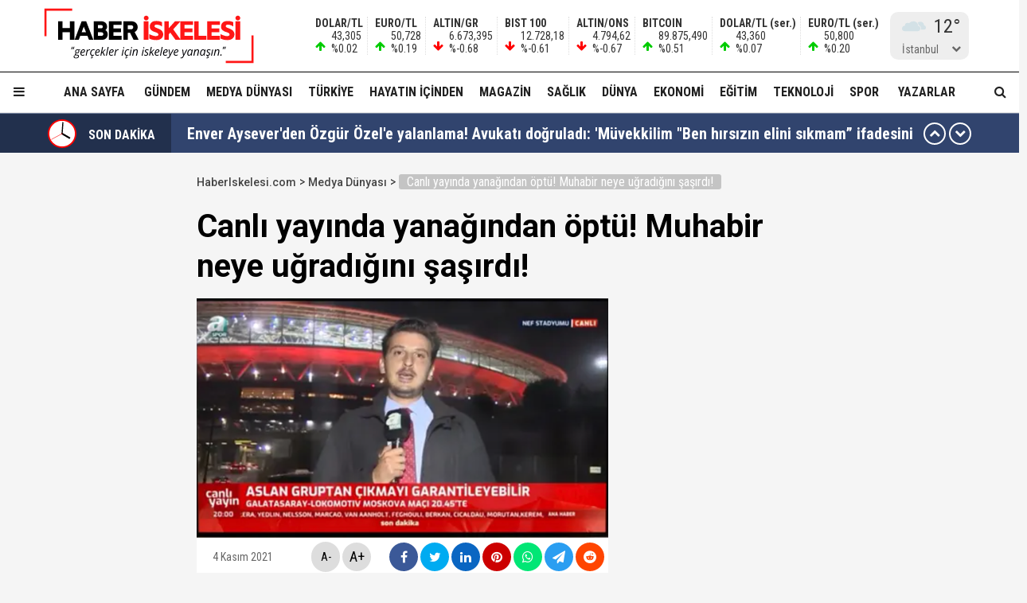

--- FILE ---
content_type: text/html; charset=utf-8
request_url: https://haberiskelesi.com/2021/11/04/canli-yayinda-yanagindan-optu-muhabir-neye-ugradigini-sasirdi
body_size: 21423
content:
<!DOCTYPE html>
<html lang="tr">
<head>
<meta charset="UTF-8">
<meta http-equiv="X-UA-Compatible" content="IE=edge,chrome=1">
<meta name="viewport" content="width=device-width, initial-scale=1.0, maximum-scale=5.0, user-scalable=yes"/>
<meta name="language" content="tr" />
<title>Canlı yayında yanağından öptü! Muhabir neye uğradığını şaşırdı! &#8211; Haber İskelesi</title>
<link rel="shortcut icon" href="/favicon.png" type="image/x-icon">
<link rel="icon" href="/favicon2.png" type="image/x-icon">
<link rel="apple-touch-icon" href="/ikonpwa2/apple-touch-icon.png">
<meta name="robots" content="index, follow">
<meta name="description" content="Canlı yayında yanağından öptü! Muhabir neye uğradığını şaşırdı!" />
<meta name="keywords" content="" />
<meta name="medium" content="news" />
<meta name="rating" content="general" />
<meta name="distribution" content="global" />
<meta name="author" content="Haber İskelesi" />
<meta name="theme-color" content="#ffffff">
<meta http-equiv="x-dns-prefetch-control" content="on">

<link rel="dns-prefetch" href="//fonts.gstatic.com">
<link rel="dns-prefetch" href="//apis.google.com">
<link rel="dns-prefetch" href="//www.facebook.com">
<link rel="dns-prefetch" href="//ajax.googleapis.com">
<link rel="dns-prefetch" href="//connect.facebook.net">
<link rel="dns-prefetch" href="//static.ak.facebook.com">
<link rel="dns-prefetch" href="//static.ak.fbcdn.net">
<link rel="dns-prefetch" href="//s-static.ak.facebook.com">
<link rel="dns-prefetch" href="//platform.twitter.com">
<link rel="dns-prefetch" href="//mc.yandex.ru">
<link rel="dns-prefetch" href="//webmaster.yandex.com">
<link rel="dns-prefetch" href="//yandex.com">
<link rel="dns-prefetch" href="//yandex.ru">
<link rel="dns-prefetch" href="//cm.g.doubleclick.net">
<link rel="dns-prefetch" href="//www.googletagservices.com">
<link rel="dns-prefetch" href="//google-analytics.com">
<link rel="dns-prefetch" href="//www.google-analytics.com">
<link rel="dns-prefetch" href="//ssl.google-analytics.com">
<link rel="dns-prefetch" href="//fonts.googleapis.com">

<link rel="canonical" href="https://haberiskelesi.com/2021/11/04/canli-yayinda-yanagindan-optu-muhabir-neye-ugradigini-sasirdi" />
<link rel="alternate" type="application/rss+xml" title="RSS 2.0" href="https://haberiskelesi.com/rss" />
<meta property="og:locale" content="tr_TR" />
<meta name="title" property="og:type" content="article" />
<meta property="og:title" content="Canlı yayında yanağından öptü! Muhabir neye uğradığını şaşırdı! &#8211; Haber İskelesi" />
<link rel="image_src" href="https://haberiskelesi.com/wp-content/uploads/2021/11/Ekran-Resmi-2021-11-04-21.45.19.png" />
<meta name="image" property="og:image" content="https://haberiskelesi.com/wp-content/uploads/2021/11/Ekran-Resmi-2021-11-04-21.45.19.png" />
<meta property="og:url" content="https://haberiskelesi.com/2021/11/04/canli-yayinda-yanagindan-optu-muhabir-neye-ugradigini-sasirdi" />
<meta property="og:site_name" content="Haber İskelesi" />
<meta name="twitter:card" content="summary_large_image" />
<meta name="twitter:domain" content="https://haberiskelesi.com">
<meta name="twitter:url" content="https://haberiskelesi.com/2021/11/04/canli-yayinda-yanagindan-optu-muhabir-neye-ugradigini-sasirdi" />
<meta name="twitter:title" content="Canlı yayında yanağından öptü! Muhabir neye uğradığını şaşırdı! &#8211; Haber İskelesi" />
<meta name="twitter:image" content="https://haberiskelesi.com/wp-content/uploads/2021/11/Ekran-Resmi-2021-11-04-21.45.19.png" />
<meta property="og:description" content="Canlı yayında yanağından öptü! Muhabir neye uğradığını şaşırdı!" />
<meta name="twitter:description" content="Canlı yayında yanağından öptü! Muhabir neye uğradığını şaşırdı!" />
<link rel="preconnect" href="https://fonts.googleapis.com">
<link rel="preconnect" href="https://fonts.gstatic.com" crossorigin>
<link href="https://fonts.googleapis.com/css2?family=Roboto+Condensed:wght@300;400;500;700&family=Roboto:wght@300;400;500;700&display=swap" rel="stylesheet">
<link href="/temalar/mavera2024/masaustu/css/font-awesome.min.css" rel="stylesheet">
<link href="/temalar/mavera2024/masaustu/css/genel.css?t=1769054436" rel="stylesheet">
<link href="/temalar/mavera2024/masaustu/css/menu.css?t=1769054436" rel="stylesheet">

<style>
div.manset{
		background-color:#dd7d00;
		color:#fff;
	}
	.manset a{
		color:#fff;
	}
	.manset:after{
		border-color: transparent transparent transparent #fff;
	}
	.manset-cizgi{
		border-left:solid 5px #dd7d00;
	}
	.alan-baslik-6 a div.manset-6 span,
	.alan-baslik-7 a div.manset-7 span{
		background-color:#dd7d00;
	}
	.alt-menu ul li a.manset:hover{
		background-color:#dd7d00;
	}
	.kat-baslik-alan.manset{
		background-color:#dd7d00;
	}div.gundem{
			background-color:#DA0000;
			color:#fff
		}
		.gundem a{
			color:#fff
		}
		.gundem:after{
			border-color: transparent transparent transparent #fff
		}
		.gundem-cizgi{
			border-left:solid 5px #DA0000;
		}
		.alan-baslik-6 a div.gundem-6 span,
		.alan-baslik-7 a div.gundem-7 span{
			background-color:#DA0000;
		}
		.alt-menu ul li a.gundem:hover{
			background-color:#DA0000;
		}
		.kat-baslik-alan.gundem{
			background-color:#DA0000;
		}div.medya-dunyasi{
			background-color:#db1111;
			color:#fff
		}
		.medya-dunyasi a{
			color:#fff
		}
		.medya-dunyasi:after{
			border-color: transparent transparent transparent #fff
		}
		.medya-dunyasi-cizgi{
			border-left:solid 5px #db1111;
		}
		.alan-baslik-6 a div.medya-dunyasi-6 span,
		.alan-baslik-7 a div.medya-dunyasi-7 span{
			background-color:#db1111;
		}
		.alt-menu ul li a.medya-dunyasi:hover{
			background-color:#db1111;
		}
		.kat-baslik-alan.medya-dunyasi{
			background-color:#db1111;
		}div.turkiye{
			background-color:#ff0000;
			color:#fff
		}
		.turkiye a{
			color:#fff
		}
		.turkiye:after{
			border-color: transparent transparent transparent #fff
		}
		.turkiye-cizgi{
			border-left:solid 5px #ff0000;
		}
		.alan-baslik-6 a div.turkiye-6 span,
		.alan-baslik-7 a div.turkiye-7 span{
			background-color:#ff0000;
		}
		.alt-menu ul li a.turkiye:hover{
			background-color:#ff0000;
		}
		.kat-baslik-alan.turkiye{
			background-color:#ff0000;
		}div.diger{
			background-color:#C257DB;
			color:#fff
		}
		.diger a{
			color:#fff
		}
		.diger:after{
			border-color: transparent transparent transparent #fff
		}
		.diger-cizgi{
			border-left:solid 5px #C257DB;
		}
		.alan-baslik-6 a div.diger-6 span,
		.alan-baslik-7 a div.diger-7 span{
			background-color:#C257DB;
		}
		.alt-menu ul li a.diger:hover{
			background-color:#C257DB;
		}
		.kat-baslik-alan.diger{
			background-color:#C257DB;
		}div.magazin{
			background-color:#c6a64f;
			color:#fff
		}
		.magazin a{
			color:#fff
		}
		.magazin:after{
			border-color: transparent transparent transparent #fff
		}
		.magazin-cizgi{
			border-left:solid 5px #c6a64f;
		}
		.alan-baslik-6 a div.magazin-6 span,
		.alan-baslik-7 a div.magazin-7 span{
			background-color:#c6a64f;
		}
		.alt-menu ul li a.magazin:hover{
			background-color:#c6a64f;
		}
		.kat-baslik-alan.magazin{
			background-color:#c6a64f;
		}div.saglik{
			background-color:#0045b8;
			color:#fff
		}
		.saglik a{
			color:#fff
		}
		.saglik:after{
			border-color: transparent transparent transparent #fff
		}
		.saglik-cizgi{
			border-left:solid 5px #0045b8;
		}
		.alan-baslik-6 a div.saglik-6 span,
		.alan-baslik-7 a div.saglik-7 span{
			background-color:#0045b8;
		}
		.alt-menu ul li a.saglik:hover{
			background-color:#0045b8;
		}
		.kat-baslik-alan.saglik{
			background-color:#0045b8;
		}div.dunya{
			background-color:#0e79dd;
			color:#fff
		}
		.dunya a{
			color:#fff
		}
		.dunya:after{
			border-color: transparent transparent transparent #fff
		}
		.dunya-cizgi{
			border-left:solid 5px #0e79dd;
		}
		.alan-baslik-6 a div.dunya-6 span,
		.alan-baslik-7 a div.dunya-7 span{
			background-color:#0e79dd;
		}
		.alt-menu ul li a.dunya:hover{
			background-color:#0e79dd;
		}
		.kat-baslik-alan.dunya{
			background-color:#0e79dd;
		}div.ekonomi{
			background-color:#2A8820;
			color:#fff
		}
		.ekonomi a{
			color:#fff
		}
		.ekonomi:after{
			border-color: transparent transparent transparent #fff
		}
		.ekonomi-cizgi{
			border-left:solid 5px #2A8820;
		}
		.alan-baslik-6 a div.ekonomi-6 span,
		.alan-baslik-7 a div.ekonomi-7 span{
			background-color:#2A8820;
		}
		.alt-menu ul li a.ekonomi:hover{
			background-color:#2A8820;
		}
		.kat-baslik-alan.ekonomi{
			background-color:#2A8820;
		}div.egitim{
			background-color:#8c10fe;
			color:#fff
		}
		.egitim a{
			color:#fff
		}
		.egitim:after{
			border-color: transparent transparent transparent #fff
		}
		.egitim-cizgi{
			border-left:solid 5px #8c10fe;
		}
		.alan-baslik-6 a div.egitim-6 span,
		.alan-baslik-7 a div.egitim-7 span{
			background-color:#8c10fe;
		}
		.alt-menu ul li a.egitim:hover{
			background-color:#8c10fe;
		}
		.kat-baslik-alan.egitim{
			background-color:#8c10fe;
		}div.teknoloji{
			background-color:#28CAA6;
			color:#fff
		}
		.teknoloji a{
			color:#fff
		}
		.teknoloji:after{
			border-color: transparent transparent transparent #fff
		}
		.teknoloji-cizgi{
			border-left:solid 5px #28CAA6;
		}
		.alan-baslik-6 a div.teknoloji-6 span,
		.alan-baslik-7 a div.teknoloji-7 span{
			background-color:#28CAA6;
		}
		.alt-menu ul li a.teknoloji:hover{
			background-color:#28CAA6;
		}
		.kat-baslik-alan.teknoloji{
			background-color:#28CAA6;
		}div.spor{
			background-color:#0BC200;
			color:#fff
		}
		.spor a{
			color:#fff
		}
		.spor:after{
			border-color: transparent transparent transparent #fff
		}
		.spor-cizgi{
			border-left:solid 5px #0BC200;
		}
		.alan-baslik-6 a div.spor-6 span,
		.alan-baslik-7 a div.spor-7 span{
			background-color:#0BC200;
		}
		.alt-menu ul li a.spor:hover{
			background-color:#0BC200;
		}
		.kat-baslik-alan.spor{
			background-color:#0BC200;
		}div.is-dunyasi{
			background-color:#FF8200;
			color:#fff
		}
		.is-dunyasi a{
			color:#fff
		}
		.is-dunyasi:after{
			border-color: transparent transparent transparent #fff
		}
		.is-dunyasi-cizgi{
			border-left:solid 5px #FF8200;
		}
		.alan-baslik-6 a div.is-dunyasi-6 span,
		.alan-baslik-7 a div.is-dunyasi-7 span{
			background-color:#FF8200;
		}
		.alt-menu ul li a.is-dunyasi:hover{
			background-color:#FF8200;
		}
		.kat-baslik-alan.is-dunyasi{
			background-color:#FF8200;
		}div.son-dakika{
			background-color:transparent;
			color:#999
		}
		.son-dakika a{
			color:#999
		}
		.son-dakika:after{
			border-color: transparent transparent transparent #999
		}
		.son-dakika-cizgi{
			border-left:solid 5px transparent;
		}
		.alan-baslik-6 a div.son-dakika-6 span,
		.alan-baslik-7 a div.son-dakika-7 span{
			background-color:transparent;
		}
		.alt-menu ul li a.son-dakika:hover{
			background-color:transparent;
		}
		.kat-baslik-alan.son-dakika{
			background-color:transparent;
		}</style>
<script type='text/javascript' src='https://www.googletagmanager.com/gtag/js?id=UA-189986255-1' id='google_gtagjs-js' async></script>
<script type='text/javascript' id='google_gtagjs-js-after'>
window.dataLayer = window.dataLayer || [];function gtag(){dataLayer.push(arguments);}
gtag('set', 'linker', {"domains":["haberiskelesi.com"]} );
gtag("js", new Date());
gtag("set", "developer_id.dZTNiMT", true);
gtag("config", "UA-189986255-1", {"anonymize_ip":true});
</script>
<script async src="//pagead2.googlesyndication.com/pagead/js/adsbygoogle.js"></script><script>(adsbygoogle = window.adsbygoogle || []).push({"google_ad_client":"ca-pub-4281879657900289","enable_page_level_ads":true,"tag_partner":"site_kit"});</script>
<link href="/temalar/mavera2024/masaustu/css/detay.css?t=1769054436" rel="stylesheet">
<style id="fancybox-style-noscroll" type="text/css">.compensate-for-scrollbar {padding-right:0!important;}</style>
</head>
<body>






<div id="ust">
    <nav id="menu1" class="menu1">
    <div class="menu1-ic">
      <div class="menu1-ust">
        <div class="arama-form-alan2">
            <form id="arama-form2" method="get" action="/ara">
                <label><input type="text" name="kelime" class="arama-metni2" autocomplete="false"></label>
                <button type="button" class="btn btn-xs arama-yap-buton" title="Ara"><i class="fa fa-search"></i></button>
            </form>
        </div>
        
      </div>
      <ul>
        <li><a href="#">Ana Sayfa</a></li>
        
				    <li><a href="/kose-yazarlari">Yazarlar</a></li>
				
		<li><a href="/category/web-tv">Haber İskelesi Web TV</a></li>

        

		        <li><a href="/kategori/foto-galeri">Fotoğraflar</a></li>
		        <li class="menu-baslik"><span>Kategoriler</span></li>
        <li><a href="/kategori/gundem" title="Gündem">Gündem</a></li><li><a href="/kategori/medya-dunyasi" title="Medya Dünyası">Medya Dünyası</a></li><li><a href="/kategori/turkiye" title="Türkiye">Türkiye</a></li><li><a href="/kategori/diger" title="Hayatın İçinden">Hayatın İçinden</a></li><li><a href="/kategori/magazin" title="Magazin">Magazin</a></li><li><a href="/kategori/saglik" title="Sağlık">Sağlık</a></li><li><a href="/kategori/dunya" title="Dünya">Dünya</a></li><li><a href="/kategori/ekonomi" title="Ekonomi">Ekonomi</a></li><li><a href="/kategori/egitim" title="Eğitim">Eğitim</a></li><li><a href="/kategori/teknoloji" title="Teknoloji">Teknoloji</a></li><li><a href="/kategori/spor" title="Spor">Spor</a></li><li><a href="/kategori/is-dunyasi" title="İş Dünyası">İş Dünyası</a></li>

        
        <li class="menu-baslik"><span>Kurumsal</span></li>
        <li><a href="/kunye">Künye</a></li>
		<li><a href="/iletisim">İletişim</a></li>
      </ul>
    </div>
  </nav>

<style>



</style>
  <div id="menu1-zemin" class="menu1-zemin"></div>
  <header id="header">
    <div class="menu-alani">
      <nav>
        <div class="logo-zemin-alani">
          <div class="container dinline-font" id="penen">
            <div class="logo">
                <a href="/" title="Canlı yayında yanağından öptü! Muhabir neye uğradığını şaşırdı! &#8211; Haber İskelesi" class="logotik">
                  <img src="/images/logo.svg" width="320" height="60" class="mobil loggo" alt="Haber İskelesi">
                </a>
            </div>
                          <div class="logo-yani">

                

                <ul class="ikon-menu1">

                                            <li class=""><div class="doviz-widget">
                            <div><i class="fa fa-arrow-up"></i>                    <span>DOLAR/TL</span>                                                                                                                                                <span>43,305</span>                                <span>%0.02</span>                                                            </div><div><i class="fa fa-arrow-up"></i>                    <span>EURO/TL</span>                                                                                                                                                <span>50,728</span>                                <span>%0.19</span>                                                            </div><div><i class="fa fa-arrow-down"></i>                    <span>ALTIN/GR</span>                                                                                                                                                <span>6.673,395</span>                                <span>%-0.68</span>                                                            </div><div><i class="fa fa-arrow-down"></i>                    <span>BIST 100</span>                                                                                                                                                <span>12.728,18</span>                                <span>%-0.61</span>                                                            </div><div><i class="fa fa-arrow-down"></i>                    <span>ALTIN/ONS</span>                                                                                                                                                <span>4.794,62</span>                                <span>%-0.67</span>                                                            </div><div><i class="fa fa-arrow-up"></i>                    <span>BITCOIN</span>                                                                                                                                                <span>89.875,490</span>                                <span>%0.51</span>                                                            </div><div class="mgizle"><i class="fa fa-arrow-up"></i>                    <span>DOLAR/TL (ser.)</span>                                                                                                                                                <span>43,360</span>                                <span>%0.07</span>                                                            </div><div class="mgizle"><i class="fa fa-arrow-up"></i>                    <span>EURO/TL (ser.)</span>                                                                                                                                                <span>50,800</span>                                <span>%0.20</span>                                                            </div>                          </div></li>
                                        
                                    <li class="hava-durumu" style="min-height:60px;">
                      <div id="hava-durumu-alani" class="ly-ikon hava-durumu" style="min-width:93px;padding-right:0;">
                      <div class="yukleme">
                        <div class="yukleniyor1"><div></div><div></div><div></div><div></div></div>
                      </div>
                    </div>
                    <ul id="sehirler" class="sehirler">
                      <li data-id="adana">Adana</li>
                      <li data-id="adiyaman">Adıyaman</li>
                      <li data-id="afyon">Afyon</li>
                      <li data-id="agri">Ağrı</li>
                      <li data-id="amasya">Amasya</li>
                      <li data-id="ankara">Ankara</li>
                      <li data-id="antalya">Antalya</li>
                      <li data-id="artvin">Artvin</li>
                      <li data-id="aydin">Aydın</li>
                      <li data-id="balikesir">Balıkesir</li>
                      <li data-id="bilecik">Bilecik</li>
                      <li data-id="bingol">Bingöl</li>
                      <li data-id="bitlis">Bitlis</li>
                      <li data-id="bolu">Bolu</li>
                      <li data-id="burdur">Burdur</li>
                      <li data-id="bursa">Bursa</li>
                      <li data-id="canakkale">Çanakkale</li>
                      <li data-id="cankiri">Çankırı</li>
                      <li data-id="corum">Çorum</li>
                      <li data-id="denizli">Denizli</li>
                      <li data-id="diyarbakir">Diyarbakır</li>
                      <li data-id="edirne">Edirne</li>
                      <li data-id="elazig">Elazığ</li>
                      <li data-id="erzincan">Erzincan</li>
                      <li data-id="ersurum">Erzurum</li>
                      <li data-id="eskisehir">Eskişehir</li>
                      <li data-id="gaziantep">Gaziantep</li>
                      <li data-id="giresun">Giresun</li>
                      <li data-id="gumushane">Gümüşhane</li>
                      <li data-id="hakkari">Hakkari</li>
                      <li data-id="hatay">Hatay</li>
                      <li data-id="isparta">Isparta</li>
                      <li data-id="mersin">Mersin</li>
                      <li data-id="istanbul" class="aktif">İstanbul</li>
                      <li data-id="izmir">İzmir</li>
                      <li data-id="kars">Kars</li>
                      <li data-id="kastamonu">Kastamonu</li>
                      <li data-id="kayseri">Kayseri</li>
                      <li data-id="kirklareli">Kırklareli</li>
                      <li data-id="kirsehir">Kırşehir</li>
                      <li data-id="kocaeli">Kocaeli</li>
                      <li data-id="konya">Konya</li>
                      <li data-id="kutahya">Kütahya</li>
                      <li data-id="malatya">Malatya</li>
                      <li data-id="manisa">Manisa</li>
                      <li data-id="kmaras">K.Maraş</li>
                      <li data-id="mardin">Mardin</li>
                      <li data-id="mugla">Muğla</li>
                      <li data-id="mus">Muş</li>
                      <li data-id="nevsehir">Nevşehir</li>
                      <li data-id="nigde">Niğde</li>
                      <li data-id="ordu">Ordu</li>
                      <li data-id="rize">Rize</li>
                      <li data-id="sakarya">Sakarya</li>
                      <li data-id="samsun">Samsun</li>
                      <li data-id="siirt">Siirt</li>
                      <li data-id="sinop">Sinop</li>
                      <li data-id="sivas">Sivas</li>
                      <li data-id="tekirdag">Tekirdağ</li>
                      <li data-id="tokat">Tokat</li>
                      <li data-id="trabzon">Trabzon</li>
                      <li data-id="tunceli">Tunceli</li>
                      <li data-id="sanliurfa">Şanlıurfa</li>
                      <li data-id="usak">Uşak</li>
                      <li data-id="van">Van</li>
                      <li data-id="yozgat">Yozgat</li>
                      <li data-id="zonguldak">Zonguldak</li>
                      <li data-id="aksaray">Aksaray</li>
                      <li data-id="bayburt">Bayburt</li>
                      <li data-id="karaman">Karaman</li>
                      <li data-id="kirikkale">Kırıkkale</li>
                      <li data-id="batman">Batman</li>
                      <li data-id="sirnak">Şırnak</li>
                      <li data-id="bartin">Bartın</li>
                      <li data-id="ardahan">Ardahan</li>
                      <li data-id="igdir">Iğdır</li>
                      <li data-id="yalova">Yalova</li>
                      <li data-id="karabuk">Karabük</li>
                      <li data-id="kilis">Kilis</li>
                      <li data-id="osmaniye">Osmaniye</li>
                      <li data-id="duzce">Düzce</li>
                    </ul>
                  </li>
                                  </ul>
              </div>
                      </div>
        </div>

        <div class="menu-zemin-alani">
          <div class="container">
            <div class="menu">
              <ul class="ana-menu">
                <li><a href="/" title="Ana sayfa">Ana Sayfa</a></li>
                  <li><a href="/kategori/gundem" class="knr" title="Gündem">Gündem</a></li><li><a href="/kategori/medya-dunyasi" class="knr" title="Medya Dünyası">Medya Dünyası</a></li><li><a href="/kategori/turkiye" class="knr" title="Türkiye">Türkiye</a></li><li><a href="/kategori/diger" class="knr" title="Hayatın İçinden">Hayatın İçinden</a></li><li><a href="/kategori/magazin" class="knr" title="Magazin">Magazin</a></li><li><a href="/kategori/saglik" class="knr" title="Sağlık">Sağlık</a></li><li><a href="/kategori/dunya" class="knr" title="Dünya">Dünya</a></li><li><a href="/kategori/ekonomi" class="knr" title="Ekonomi">Ekonomi</a></li><li><a href="/kategori/egitim" class="knr" title="Eğitim">Eğitim</a></li><li><a href="/kategori/teknoloji" class="knr" title="Teknoloji">Teknoloji</a></li><li><a href="/kategori/spor" class="knr" title="Spor">Spor</a></li>				                <li><a href="/kose-yazarlari" title="Köşe Yazarları">Yazarlar</a></li>
				                <li class="saga-yasla">
                </li>
              </ul>
            </div>
          </div>
          <div class="sabit-menu-ikon mobil-menu-ikon">
            <i class="fa fa-bars"></i>
          </div>

          <div id="ek-arama-buton">
            <div class="sabit-menu-ikon arra">
              <i class="fa fa-search"></i>
            </div>
            <div id="arama-alani" class="arama-form-alan">
                <form id="arama-form" method="get" action="/ara">
                    <input type="text" name="kelime" class="arama-metni" placeholder="" autocomplete="false">
                    <button type="button" class="btn btn-xs arama-yap-buton" title="Arama"><i class="fa fa-search"></i></button>
                </form>
            </div>
          </div>
          
        </div>
      </nav>
    </div>
  </header>
  <style>
.sondakika-alan{
	background-color:#31446e;
	line-height:50px;
	margin-top:-20px;
	margin-bottom:20px;
	height:50px;
	overflow:hidden;
	border-top: rgba(255,255,255,.3) solid 1px;
}
.sondakika {
	/*overflow: hidden;*/
	position: relative;
	margin-top: 0px;
}
.sondakika ul {
	list-style:none;
	margin: 0;
	padding: 0;
	width: 100%
}
.sondakika ul li {
	width: 100%
}


.serit-baslik {
    position: relative;
    float: left;
    width: 45px;
    height: 50px;
    font-size: 16px;
    line-height: 54px;
    color: #fff;
    padding-left: 0;
}

@media(min-width:768px){
	.serit-baslik {
		width: 160px;
		line-height: 54px;
		font-weight: bold;
		padding-left: 5px;
	}
}


.serit-baslik:before {
	content:"";
	position:absolute;
	top:0;
	right:0;
	width:1000px;
	height:100%;
	background-color:rgba(0,0,0,.3);
}
.serit-icerik {
	overflow: hidden;
	font-size: 16px;
	box-sizing: border-box
}
.sonda-oklar {
	text-align: center;
    position: absolute;
    top: 11px;
    line-height: 28px;
    right: 15px;
    z-index: 1;
}
.sonda-onceki, .sonda-sonraki {
	display:inline-block;
	overflow: hidden;
	margin: 0;
	width: 28px;
	height:28px;
	border:#fff solid 2px;
	border-radius:16px;
	text-align: center;
	color: #fff;
	line-height: 22px;
	cursor: pointer
}
.sonda-onceki:hover, .sonda-sonraki:hover {
	background-color: #000;
}
.sondakika a {
	color: #fff;
	overflow: hidden;
	text-overflow: ellipsis;
	-webkit-box-orient: vertical;
	-webkit-line-clamp: 1;
	display: flex;
	align-items: center;
	margin: 0 66px 0 10px;
	font-size:14px;
}
@media(min-width:768px){
.sondakika a {
	margin: 0 46px 0 20px;
	font-weight:bold;
	font-size:20px;
}
}
.sondakika i{
	font-size:14px;
}
.sondakika a:hover {
	color: #ddd
}

.serit-baslik svg{
	position:relative;
	margin-top:7px;
	margin-right:15px;
	float:left;
}

@media(max-width:767px){
	.serit-baslik span{
		display:none;
	}	
}

.serit-baslik span{
	position:relative;
}

.son-gizle{
	display:none;
}
</style>


<div id="sondakika-alan" class="sondakika-alan">
  <div class="container sondakika">
    <div class="serit-ust-alan son-d2">
        <div class="serit-baslik">
		
		
		<svg version="1.1" xmlns="http://www.w3.org/2000/svg" xmlns:xlink="http://www.w3.org/1999/xlink" x="0px" y="0px" width="36px" height="36px" viewBox="0 0 50 50" enable-background="new 0 0 50 50" xml:space="preserve">
		
		<circle id="zemin" fill="#FF0000" cx="25" cy="25" r="25"/>
		<circle id="ic-zemin" fill="#FFFFFF" cx="25" cy="25" r="22.374"/>
		
		
		
		<line class="iconic-clock-hour-hand" id="foo" fill="none" stroke="#000000" stroke-width="3" stroke-miterlimit="10" x1="25" y1="25" x2="25" y2="9"/><line class="iconic-clock-minute-hand" id="iconic-anim-clock-minute-hand" fill="none" stroke="#000000" stroke-width="2" stroke-miterlimit="10" x1="25" y1="25" x2="25" y2="5"/><circle fill="#000000" cx="25" cy="25" r="1.172"/><g class="iconic-clock-second-hand" id="iconic-anim-clock-second-hand"><line class="iconic-clock-second-hand-arm" fill="none" stroke="#ff0000" stroke-width="0.75" stroke-miterlimit="10" x1="25" y1="24.997" x2="25" y2="3.586"/><circle class="iconic-clock-axis" fill="#ff0000" cx="25" cy="24.997" r="0.589"/></g><defs><animateTransform type="rotate" fill="remove" restart="always" calcMode="linear" accumulate="none" additive="sum" xlink:href="#iconic-anim-clock-hour-hand" repeatCount="indefinite" dur="43200s" to="360 25 25" from="0 25 25" attributeName="transform" attributeType="xml"></animateTransform><animateTransform type="rotate" fill="remove" restart="always" calcMode="linear" accumulate="none" additive="sum" xlink:href="#iconic-anim-clock-minute-hand" repeatCount="indefinite" dur="3600s" to="360 25 25" from="0 25 25" attributeName="transform" attributeType="xml"></animateTransform><animateTransform type="rotate" fill="remove" restart="always" calcMode="linear" accumulate="none" additive="sum" xlink:href="#iconic-anim-clock-second-hand" repeatCount="indefinite" dur="60s" to="360 25 25" from="0 25 25" attributeName="transform" attributeType="xml"></animateTransform></defs><script  type="text/javascript"><![CDATA[ var date=new Date;var seconds=date.getSeconds();var minutes=date.getMinutes();var hours=date.getHours();hours=(hours>12)?hours-12:hours;minutes=(minutes*60)+seconds;hours=(hours*3600)+minutes;document.querySelector('.iconic-clock-second-hand').setAttribute('transform','rotate('+360*(seconds/60)+',25,25)');document.querySelector('.iconic-clock-minute-hand').setAttribute('transform','rotate('+360*(minutes/3600)+',25,25)');document.querySelector('.iconic-clock-hour-hand').setAttribute('transform','rotate('+360*(hours/43200)+',25,25)');]]></script></svg> 

		
		
		<span>SON DAKİKA</span></div>
                <div class="sonda-oklar">
          <div class="sonda-onceki" id="sononceki"><i class="fa fa-chevron-up"></i></div>
          <div class="sonda-sonraki" id="sonsonraki"><i class="fa fa-chevron-down"></i></div>
        </div>
                <div class="serit-icerik" id="sondakika">
            <ul>
            <li><a href="/2026/01/22/enver-ayseverden-ozgur-ozele-yalanlama-avukati-dogruladi-muvekkilim-ben-hirsizin-elini-sikmam-ifadesini-kullandi" title="Enver Aysever&#39;den Özgür Özel&#39;e yalanlama! Avukatı doğruladı: &#39;Müvekkilim &#34;Ben hırsızın elini sıkmam” ifadesini kullandı!&#39;">Enver Aysever&#39;den Özgür Özel&#39;e yalanlama! Avukatı doğruladı: &#39;Müvekkilim &#34;Ben hırsızın elini sıkmam” ifadesini kullandı!&#39;</a></li><li><a href="/2026/01/22/tbmmde-kabul-edildi-en-dusuk-emekli-ayligi-20-bin-lira-oldu" title="TBMM&#39;de kabul edildi... En düşük emekli aylığı 20 bin lira oldu!">TBMM&#39;de kabul edildi... En düşük emekli aylığı 20 bin lira oldu!</a></li><li><a href="/2026/01/21/hastanede-tedavi-goruyorduusta-tiyatrocu-haldun-dormenden-aci-haber" title="Hastanede tedavi görüyordu...Usta tiyatrocu Haldun Dormen&#39;den acı haber!">Hastanede tedavi görüyordu...Usta tiyatrocu Haldun Dormen&#39;den acı haber!</a></li><li><a href="/2026/01/21/rekabet-kurumundan-temunun-turkiye-ofisine-baskin" title="Rekabet Kurumu&#39;ndan Temu&#39;nun Türkiye ofisine baskın..!">Rekabet Kurumu&#39;ndan Temu&#39;nun Türkiye ofisine baskın..!</a></li><li><a href="/2026/01/21/hakkinda-yakalama-karari-cikarilan-acun-medya-genel-koordinatoru-esat-yontunctan-aciklama" title="Hakkında yakalama kararı çıkarılan Acun Medya Genel Koordinatörü Esat Yontunç&#39;tan açıklama!">Hakkında yakalama kararı çıkarılan Acun Medya Genel Koordinatörü Esat Yontunç&#39;tan açıklama!</a></li><li><a href="/2026/01/21/acun-medya-genel-koordinatoru-esat-yontunc-hakkinda-yakalama-karari" title="Acun Medya Genel Koordinatörü Esat Yontunç hakkında yakalama kararı!">Acun Medya Genel Koordinatörü Esat Yontunç hakkında yakalama kararı!</a></li><li><a href="/2026/01/21/devlet-bahceli-terorsuz-turkiye-bahanesiyle-milli-onurumuzla-oynanamaz" title="Devlet Bahçeli: &#34;‘Terörsüz Türkiye&#39; bahanesiyle milli onurumuzla oynanamaz..!&#34;">Devlet Bahçeli: &#34;‘Terörsüz Türkiye&#39; bahanesiyle milli onurumuzla oynanamaz..!&#34;</a></li><li><a href="/2026/01/21/yeni-yilin-ilk-gorusmesi-cumhurbaskanligi-kulliyesinde-surpriz-erdogan-bahceli-zirvesi" title="Yeni yılın ilk görüşmesi... Cumhurbaşkanlığı Külliyesi&#39;nde sürpriz Erdoğan-Bahçeli zirvesi!">Yeni yılın ilk görüşmesi... Cumhurbaşkanlığı Külliyesi&#39;nde sürpriz Erdoğan-Bahçeli zirvesi!</a></li><li><a href="/2026/01/21/paparanin-faaliyet-izni-iptal-karari-kaldirildi-42-milyara-satisa-cikti" title="Papara&#39;nın &#39;faaliyet izni iptal kararı&#39; kaldırıldı! 4,2 milyara satışa çıktı..!">Papara&#39;nın &#39;faaliyet izni iptal kararı&#39; kaldırıldı! 4,2 milyara satışa çıktı..!</a></li><li><a href="/2026/01/21/zeynep-sonmez-tarih-yaziyor-avustralya-acikta-3-turda" title="Zeynep Sönmez tarih yazıyor… Avustralya Açık&#39;ta 3. turda!">Zeynep Sönmez tarih yazıyor… Avustralya Açık&#39;ta 3. turda!</a></li>          </ul>
        </div>
    </div>
  </div>
</div>
</div>


  
  
  
  

  
  
<!--<div class="container-fluid alt-marj-10">-->
        
		<div id="haberler" class="haber-grubu minboy">

			
					

<div class="container-fluid">
<div class="row esitle1">
<div class="yan-bosluk esitle">
		<div id="rklm-sayfayanisol">
			<div>
			<!-- dikey1 -->
			<ins class="adsbygoogle"
				style="display:block"
				data-ad-client="ca-pub-4281879657900289"
				data-ad-slot="3641922419"
				data-ad-format="auto"
				data-full-width-responsive="true"></ins>
			<script>
				(adsbygoogle = window.adsbygoogle || []).push({});
			</script>
			</div>
		</div>
	</div>


<div class="orta esitle">


<div class="haberlerd">
	<div>
		<ul class="breadcrumb">
			<li><a href="https://haberiskelesi.com">HaberIskelesi.com</a></li>
							<li><a href="/kategori/medya-dunyasi">Medya Dünyası</a></li>
							<li class="mbgizle"><span>Canlı yayında yanağından öptü! Muhabir neye uğradığını şaşırdı!</span></li>
		</ul>
	</div>
	

	
	<div class="detay-alan">

		<h1 itemprop="headline" class="sayfa-baslik">Canlı yayında yanağından öptü! Muhabir neye uğradığını şaşırdı!</h1>

		

		<div class="row esitle1">
			<div class="col-xs-12 col-md-8 esitle">

								<div class="foto detay-foto" style="position:relative">
							<img src="/wp-content/uploads/2021/11/Ekran-Resmi-2021-11-04-21.45.19.png" alt="Canlı yayında yanağından öptü! Muhabir neye uğradığını şaşırdı!" width="990" height="560" class="lazy">
							</div>				<div class="detay-tarih hbrtrh zemin-beyaz">
					<time datetime="2021-11-04T21:52:33+03:00" class="tarih">4 Kasım 2021 </time>
					<div class="paylas-alan">
						<span class="kucukk">A-</span>
						<span class="buyukk">A+</span>
												<ul class="paylas" data-id="35297" data-sayfa="canli-yayinda-yanagindan-optu-muhabir-neye-ugradigini-sasirdi">
							<li><span data-url="http://www.facebook.com/sharer/sharer.php?u=https%3A%2F%2Fhaberiskelesi.com%2F2021%2F11%2F04%2Fcanli-yayinda-yanagindan-optu-muhabir-neye-ugradigini-sasirdi" title="Facebook Paylaş" rel="nofollow" class="pop facebook"><i class="fa fa-facebook"></i></span></li>
							<li><span data-url="https://twitter.com/intent/tweet/?url=https%3A%2F%2Fhaberiskelesi.com%2F2021%2F11%2F04%2Fcanli-yayinda-yanagindan-optu-muhabir-neye-ugradigini-sasirdi&amp;text=Canl%C4%B1+yay%C4%B1nda+yana%C4%9F%C4%B1ndan+%C3%B6pt%C3%BC%21+Muhabir+neye+u%C4%9Frad%C4%B1%C4%9F%C4%B1n%C4%B1+%C5%9Fa%C5%9F%C4%B1rd%C4%B1%21" title="Twitter Paylaş" rel="nofollow" class="pop twitter"><i class="fa fa-twitter"></i></span></li>
							<li><span data-url="https://www.linkedin.com/shareArticle/?mini=true&amp;url=https%3A%2F%2Fhaberiskelesi.com%2F2021%2F11%2F04%2Fcanli-yayinda-yanagindan-optu-muhabir-neye-ugradigini-sasirdi" title="Linkedin Paylaş" rel="nofollow" class="pop linkedin"><i class="fa fa-linkedin"></i></span></li>
							<li><span data-url="http://pinterest.com/pin/create/button/?url=https%3A%2F%2Fhaberiskelesi.com%2F2021%2F11%2F04%2Fcanli-yayinda-yanagindan-optu-muhabir-neye-ugradigini-sasirdi&amp;media=https%3A%2F%2Fhaberiskelesi.com%2Ffotolar%2F2021%2F11%2F%2Fwp-content%2Fuploads%2F2021%2F11%2FEkran-Resmi-2021-11-04-21.45.19.png&amp;description=Canl%C4%B1+yay%C4%B1nda+yana%C4%9F%C4%B1ndan+%C3%B6pt%C3%BC%21+Muhabir+neye+u%C4%9Frad%C4%B1%C4%9F%C4%B1n%C4%B1+%C5%9Fa%C5%9F%C4%B1rd%C4%B1%21" title="Pinterest Paylaş" rel="nofollow" class="pop pinterest"><i class="fa fa-pinterest"></i></span></li>
							<li><span data-url="whatsapp://send?text=Canl%C4%B1+yay%C4%B1nda+yana%C4%9F%C4%B1ndan+%C3%B6pt%C3%BC%21+Muhabir+neye+u%C4%9Frad%C4%B1%C4%9F%C4%B1n%C4%B1+%C5%9Fa%C5%9F%C4%B1rd%C4%B1%21 https%3A%2F%2Fhaberiskelesi.com%2F2021%2F11%2F04%2Fcanli-yayinda-yanagindan-optu-muhabir-neye-ugradigini-sasirdi" title="Whatsapp Paylaş" rel="nofollow" class="pop whatsapp"><i class="fa fa-whatsapp"></i></span></li>
							<li><span data-url="https://t.me/share/url?url=https%3A%2F%2Fhaberiskelesi.com%2F2021%2F11%2F04%2Fcanli-yayinda-yanagindan-optu-muhabir-neye-ugradigini-sasirdi" title="Telegram Paylaş" rel="nofollow" class="pop telegram"><i class="fa fa-paper-plane"></i></span></li>
							<li><span data-url="http://www.reddit.com/submit?url=https%3A%2F%2Fhaberiskelesi.com%2F2021%2F11%2F04%2Fcanli-yayinda-yanagindan-optu-muhabir-neye-ugradigini-sasirdi&title=Canl%C4%B1+yay%C4%B1nda+yana%C4%9F%C4%B1ndan+%C3%B6pt%C3%BC%21+Muhabir+neye+u%C4%9Frad%C4%B1%C4%9F%C4%B1n%C4%B1+%C5%9Fa%C5%9F%C4%B1rd%C4%B1%21" title="Reddit Paylaş" rel="nofollow" class="pop reddit"><i class="fa fa-reddit"></i></span></li>
						</ul>
											</div>
				</div><!-- detay-tarih-->

				
				<div class="icerik-detay" style="font-size:18px"><!-- id="icerik-detay" -->
					
					
					

						<div itemprop="articleBody" class="metin-alan"><p><strong>Galatasaray-Lokomotiv Moskova maçı öncesi Nef Stadyumu önünden son gelişmeleri aktaran A Spor muhabiri Emre Kaplan, sarı-kırmızılı taraftarın kendisini öpmesiyle neye uğradığını şaşırdı. O anları sosyal medya hesabından paylaşan Kaplan'a eşinden güldüren bir yanıt geldi.</strong></p><p>Avrupa Ligi E Grubu 4. hafta maçında Galatasaray, sahasında Lokomotiv Moskova'yla karşılaşıyor. Zorlu maç öncesi Nef Stadyumu önünden yayın yapan A Spor muhabiri <strong>Emre Kaplan</strong> ilginç anlar yaşadı.</p><p><figure class="media"><div data-oembed-url="https://www.instagram.com/p/CV3V1V8FqoX/"><blockquote class="instagram-media" data-instgrm-captioned="" data-instgrm-permalink="https://www.instagram.com/p/CV3V1V8FqoX/" data-instgrm-version="14"><a href="https://www.instagram.com/p/CV3V1V8FqoX/">https://www.instagram.com/p/CV3V1V8FqoX/</a></blockquote></div></figure><strong>CANLI YAYINDA ŞAŞKINLIĞI YÜZÜNE YANSIDI</strong></p><p>Galatasaray'ın gruptan lider çıkması için büyük öneme sahip maç öncesi karşılaşmayla ilgili gelişmeleri aktaran muhabir Emre Kaplan'ı bir Galatasaray taraftarı öptü. Canlı yayında şaşkınlığı yüzüne yansıyan muhabirin o anları <strong>“Galatasaray bir his takımıdır”</strong> sözleriyle Twitter hesabından paylaştı.</p><p>Kaplan’ın bu paylaşımına eşinden cevap gecikmedi. <strong>Ayşe Serem Tan Kaplan</strong>’ın eşinin paylaşımının altına<strong> “Şey yalnız ben burdayım”</strong> yorumunu düştü.</p><p><img src="https://i.medyaradar.com/storage/files/images/2021/11/04/ekran-resmi-2021-11-04-20-jASI.png" alt="" width="650" height="576" /></p><p>Ortaya çıkan görüntüler ve yazışmalar sosyal medyada gündem oldu.</p></div><div class="etiketler">
							<ul><li><a href="/etiket/galatasaray"><i class="ikon-etiket"></i> Galatasaray</a></li><li><a href="/etiket/a-spor"><i class="ikon-etiket"></i> A spor</a></li><li><a href="/etiket/lokomotiv-moskova"><i class="ikon-etiket"></i> Lokomotiv Moskova</a></li><li><a href="/etiket/emre-kaplan"><i class="ikon-etiket"></i> Emre Kaplan</a></li><li><a href="/etiket/ayse-serem-tan-kaplan"><i class="ikon-etiket"></i> Ayşe Serem Tan Kaplan</a></li></ul></div>												<div style="margin-bottom:20px">
							<script async src="https://pagead2.googlesyndication.com/pagead/js/adsbygoogle.js?client=ca-pub-4281879657900289"
								 crossorigin="anonymous"></script>
							<!-- Yatay1 -->
							<ins class="adsbygoogle"
								 style="display:block"
								 data-ad-client="ca-pub-4281879657900289"
								 data-ad-slot="1836536409"
								 data-ad-format="auto"
								 data-full-width-responsive="true"></ins>
							<script>
								 (adsbygoogle = window.adsbygoogle || []).push({});
							</script>
						</div>
																					<div class="yorum-uyarisi" style="float:none;clear:both"><span><i class="fa fa-info"></i></span><span>UYARI: Küfür, hakaret, rencide edici cümleler veya imalar, inançlara saldırı içeren, imla kuralları ile yazılmamış, Türkçe karakter kullanılmayan ve büyük harflerle yazılmış yorumlar onaylanmayacaktır.</span></div>
								<div class="yorumlar">
<a name="yorum"></a>
<style>
.hataspan{display:none;color:#f00}
.formhata + small{
	display:block;
}
</style>
<form id="yorum-35297" action="/gonder/1" method="post" data-tur="yorum" name="yorumform" class="yorumform">
	<p class="yorumyazin"><strong>Yorum yazın</strong><span></span></p>
	
	<div class="form-group" style="margin-bottom:0">
		<textarea class="form-control mesaj" name="mesaj" cols="40" rows="4" placeholder="Yorumunuz" style="min-height:100px;"></textarea>
		<small class="hataspan" style="padding-bottom:10px">Yorum yazmalısınız</small>
	</div>
	<div class="kelime-bilgi"></div>
	
	<div class="form-group form-isim">
		<input name="gonderen" type="text" class="form-control" placeholder="İsminiz" maxlength="50" value="">
		<small class="hataspan">İsim yazmalısınız</small>
	</div>

	<div class="form-group form-e-mail">
		<input name="email" type="email" class="form-control" placeholder="Email" maxlength="150" value="">
		<small class="hataspan">Doğru bir email yazmalısınız</small>
	</div>

	


	
	<div class="submit" style="margin-top:10px;text-align:center;">
				<button type="button" name="gonder" class="btn yorum-gonder" data-metinid="35297" data-uid="0" data-kod="35297">YORUMU GÖNDER</button>
	</div>
	<input type='hidden' id="mid" name='mid' value='35297' />
	<input type='hidden' id="o35297" name='o' value='[base64]' />
</form>
</div>


				</div>
				
			
			</div>

			<div class="col-xs-12 col-md-4 esitle">
				
				<div class="kenar-ic">
					
				<div style="margin-bottom:20px;">
					<script async src="https://pagead2.googlesyndication.com/pagead/js/adsbygoogle.js?client=ca-pub-4281879657900289" crossorigin="anonymous"></script>
					<!-- Dortgen1 -->
					<ins class="adsbygoogle"
						 style="display:block"
						 data-ad-client="ca-pub-4281879657900289"
						 data-ad-slot="1763494843"
						 data-ad-format="auto"
						 data-full-width-responsive="true"></ins>
					<script>
						 (adsbygoogle = window.adsbygoogle || []).push({});
					</script>
				</div>
				

	<style>
		.yan-manset{
			position:relative;
			margin-bottom:20px;
		}
		.yan-manset .manic{
			width:100%;
			display:none;
		}
		.yan-manset .foto{
			width:100%;
			position: relative;
			padding-top: var(--haber-foto-ust-pad);
			overflow: hidden;
		}
		.yan-manset .foto img{
			position: absolute;
			top: 50%;
			left: 50%;
			transform: translate(-50%, -50%);
			width: 100%;
			height: auto;
			max-height: 100%;
		}
		.yan-nolar{
			list-style:none;
			margin:0;
			padding:0;
			text-align:center;
		}
		.yan-nolar li{
			display:inline-block;
			border-radius:7px;
			width:14px;
			height:14px;
			cursor:pointer;
			user-select: none;
			background-color:#ccc;
		}
		.yan-nolar li.aktif,
		.yan-nolar li:hover{
			background-color:#c00;
		}
		.yan-manset .metin{
			font-size:18px;
			padding:10px;
			margin-bottom:10px;
		}
		.yan-manset strong{
			overflow: hidden;
			-webkit-box-orient: vertical;
			display: -webkit-box;
			-webkit-line-clamp: 2;
			font-weight: 700;
			height:46px;
		}
	</style>


<div class="kutu-golge" style="background-color:#fff;padding-bottom:1px;margin-bottom:20px;">
	<div style="padding:15px 15px 5px 15px">
	<div class="alan-baslik-5" style="margin-bottom:10px">
		<div style="border-left:#c00 solid 5px;padding-left:15px;">Manşet haberler</div>
	</div>
	</div>
	<div class="yan-manset">
				<div id="manic72279" class="manic"style="display:block">
			<a href="/2026/01/22/enver-ayseverden-ozgur-ozele-yalanlama-avukati-dogruladi-muvekkilim-ben-hirsizin-elini-sikmam-ifadesini-kullandi">
				<div class="foto">
					<div class="fotoic"><img src="/fotolar/2026/01/364x206/enver-ayseverden-ozgur-ozele-yalanlama-avukati-dogruladi-muvekkilim-ben-hirsizin-elini-sikmam-ifadesini-kullandi-38958.jpg" width="377" height="213" alt="Enver Aysever&#39;den Özgür Özel&#39;e yalanlama! Avukatı doğruladı: &#39;Müvekkilim &#34;Ben hırsızın elini sıkmam” ifadesini kullandı!&#39;"></div>
				</div>
				<div class="metin"><strong>Enver Aysever&#39;den Özgür Özel&#39;e yalanlama! Avukatı doğruladı: &#39;Müvekkilim &#34;Ben hırsızın elini sıkmam” ifadesini kullandı!&#39;</strong></div>
			</a>
		</div>
				<div id="manic72260" class="manic">
			<a href="/2026/01/20/fuhus-ve-uyusturucu-iddialarina-devlet-bahceliden-olay-benzetme-onune-gelen-bihter-behlul-olmus">
				<div class="foto">
					<div class="fotoic"><img src="/fotolar/2026/01/364x206/fuhus-ve-uyusturucu-iddialarina-devlet-bahceliden-olay-benzetme-onune-gelen-bihter-behlul-olmus-49743.jpg" width="377" height="213" alt="Fuhuş ve uyuşturucu iddialarına Devlet Bahçeli&#39;den olay benzetme: &#34;Önüne gelen Bihter-Behlül olmuş..!&#34;"></div>
				</div>
				<div class="metin"><strong>Fuhuş ve uyuşturucu iddialarına Devlet Bahçeli&#39;den olay benzetme: &#34;Önüne gelen Bihter-Behlül olmuş..!&#34;</strong></div>
			</a>
		</div>
				<div id="manic72242" class="manic">
			<a href="/2026/01/19/vip-musterili-fuhus-agini-desifre-oldu-kizlari-dubaide-zengin-isadamlarina-pazarlamislar">
				<div class="foto">
					<div class="fotoic"><img src="/fotolar/2026/01/364x206/vip-musterili-fuhus-agini-desifre-oldu-kizlari-dubaide-zengin-isadamlarina-pazarlamislar-72343.jpg" width="377" height="213" alt="VIP müşterili fuhuş ağını deşifre oldu… Kızları Dubai&#39;de zengin işadamlarına pazarlamışlar!"></div>
				</div>
				<div class="metin"><strong>VIP müşterili fuhuş ağını deşifre oldu… Kızları Dubai&#39;de zengin işadamlarına pazarlamışlar!</strong></div>
			</a>
		</div>
				<div id="manic72248" class="manic">
			<a href="/2026/01/19/atlas-caglayan-cinayetinde-yeni-gelisme-gozalti-sayisi-artiyor">
				<div class="foto">
					<div class="fotoic"><img src="/fotolar/2026/01/364x206/atlas-caglayan-cinayetinde-yeni-gelisme-gozalti-sayisi-artiyor-97359.jpg" width="377" height="213" alt="Atlas Çağlayan cinayetinde yeni gelişme! Gözaltı sayısı artıyor..."></div>
				</div>
				<div class="metin"><strong>Atlas Çağlayan cinayetinde yeni gelişme! Gözaltı sayısı artıyor...</strong></div>
			</a>
		</div>
				<div id="manic72249" class="manic">
			<a href="/2026/01/19/mhpden-ihrac-edildi-raki-masasinda-sela-okutmustu">
				<div class="foto">
					<div class="fotoic"><img src="/fotolar/2026/01/364x206/mhpden-ihrac-edildi-raki-masasinda-sela-okutmustu-66559.jpg" width="377" height="213" alt="MHP&#39;den ihraç edildi... Rakı masasında sela okutmuştu!"></div>
				</div>
				<div class="metin"><strong>MHP&#39;den ihraç edildi... Rakı masasında sela okutmuştu!</strong></div>
			</a>
		</div>
				<div id="manic72250" class="manic">
			<a href="/2026/01/19/kumarhanedeki-sari-odayi-anlatti-uyusturucu-ve-fuhus-sorusturmasinda-tutuklanan-rabia-karacadan-ek-ifade">
				<div class="foto">
					<div class="fotoic"><img src="/fotolar/2026/01/364x206/kumarhanedeki-sari-odayi-anlatti-uyusturucu-ve-fuhus-sorusturmasinda-tutuklanan-rabia-karacadan-ek-ifade-92359.jpg" width="377" height="213" alt="Kumarhanedeki &#39;Sarı Oda&#39;yı anlattı! Uyuşturucu ve fuhuş soruşturmasında tutuklanan Rabia Karaca&#39;dan ek ifade!"></div>
				</div>
				<div class="metin"><strong>Kumarhanedeki &#39;Sarı Oda&#39;yı anlattı! Uyuşturucu ve fuhuş soruşturmasında tutuklanan Rabia Karaca&#39;dan ek ifade!</strong></div>
			</a>
		</div>
				<div id="manic72254" class="manic">
			<a href="/2026/01/20/ozel-jet-luks-oteller-fuhus-kumar-kktc-gezisinin-faturasini-ihaleci-sirket-odemis">
				<div class="foto">
					<div class="fotoic"><img src="/fotolar/2026/01/364x206/ozel-jet-luks-oteller-fuhus-kumar-kktc-gezisinin-faturasini-ihaleci-sirket-odemis-17572.jpg" width="377" height="213" alt="Özel jet, lüks oteller, fuhuş, kumar... KKTC gezisinin faturasını ihaleci şirket ödemiş!"></div>
				</div>
				<div class="metin"><strong>Özel jet, lüks oteller, fuhuş, kumar... KKTC gezisinin faturasını ihaleci şirket ödemiş!</strong></div>
			</a>
		</div>
				<div id="manic72255" class="manic">
			<a href="/2026/01/20/teror-orgutu-ypgsdg-anlasmaya-yine-uymadi-sivilleri-oldurdu-deasli-teroristleri-birakti">
				<div class="foto">
					<div class="fotoic"><img src="/fotolar/2026/01/364x206/teror-orgutu-ypgsdg-anlasmaya-yine-uymadi-sivilleri-oldurdu-deasli-teroristleri-birakti-51524.jpg" width="377" height="213" alt="Terör örgütü YPG/SDG anlaşmaya yine uymadı! Sivilleri öldürdü, DEAŞ&#39;lı teröristleri bıraktı..."></div>
				</div>
				<div class="metin"><strong>Terör örgütü YPG/SDG anlaşmaya yine uymadı! Sivilleri öldürdü, DEAŞ&#39;lı teröristleri bıraktı...</strong></div>
			</a>
		</div>
				<div id="manic72258" class="manic">
			<a href="/2026/01/20/menzilden-gunah-alma-seansi-aciklamasi-turkiyeye-laiklik-hic-gelmedi">
				<div class="foto">
					<div class="fotoic"><img src="/fotolar/2026/01/364x206/menzilden-gunah-alma-seansi-aciklamasi-turkiyeye-laiklik-hic-gelmedi-79850.jpg" width="377" height="213" alt="Menzil&#39;den &#34;günah alma seansı&#34; açıklaması! &#34;Türkiye&#39;ye laiklik hiç gelmedi..!&#34;"></div>
				</div>
				<div class="metin"><strong>Menzil&#39;den &#34;günah alma seansı&#34; açıklaması! &#34;Türkiye&#39;ye laiklik hiç gelmedi..!&#34;</strong></div>
			</a>
		</div>
				<div id="manic72262" class="manic">
			<a href="/2026/01/20/nusaybin-kamisli-hattinda-provokasyon-turk-bayragina-cirkin-saldiri">
				<div class="foto">
					<div class="fotoic"><img src="/fotolar/2026/01/364x206/nusaybin-kamisli-hattinda-provokasyon-turk-bayragina-cirkin-saldiri-32549.jpg" width="377" height="213" alt="Nusaybin-Kamışlı hattında provokasyon... Türk bayrağına çirkin saldırı..!"></div>
				</div>
				<div class="metin"><strong>Nusaybin-Kamışlı hattında provokasyon... Türk bayrağına çirkin saldırı..!</strong></div>
			</a>
		</div>
				<div id="manic72278" class="manic">
			<a href="/2026/01/22/tbmmde-kabul-edildi-en-dusuk-emekli-ayligi-20-bin-lira-oldu">
				<div class="foto">
					<div class="fotoic"><img src="/fotolar/2026/01/364x206/tbmmde-kabul-edildi-en-dusuk-emekli-ayligi-20-bin-lira-oldu-45713.jpg" width="377" height="213" alt="TBMM&#39;de kabul edildi... En düşük emekli aylığı 20 bin lira oldu!"></div>
				</div>
				<div class="metin"><strong>TBMM&#39;de kabul edildi... En düşük emekli aylığı 20 bin lira oldu!</strong></div>
			</a>
		</div>
				<div id="manic72264" class="manic">
			<a href="/2026/01/20/turk-bayragina-provokasyona-tepkiler-cig-gibi-degerlerimize-saldiranlar-bunun-bedelini-muhakkak-odeyecektir">
				<div class="foto">
					<div class="fotoic"><img src="/fotolar/2026/01/364x206/turk-bayragina-provokasyona-tepkiler-cig-gibi-degerlerimize-saldiranlar-bunun-bedelini-muhakkak-odeyecektir-26225.jpg" width="377" height="213" alt="Türk bayrağına provokasyona tepkiler çığ gibi! &#34;Değerlerimize saldıranlar bunun bedelini muhakkak ödeyecektir...&#34;"></div>
				</div>
				<div class="metin"><strong>Türk bayrağına provokasyona tepkiler çığ gibi! &#34;Değerlerimize saldıranlar bunun bedelini muhakkak ödeyecektir...&#34;</strong></div>
			</a>
		</div>
				<div id="manic72265" class="manic">
			<a href="/2026/01/20/turk-bayragina-yonelik-alcak-saldiriya-sorusturma-35-supheli-tutuklandi-77-kisi-gozaltinda">
				<div class="foto">
					<div class="fotoic"><img src="/fotolar/2026/01/364x206/turk-bayragina-yonelik-alcak-saldiriya-sorusturma-35-supheli-tutuklandi-77-kisi-gozaltinda-21383.jpg" width="377" height="213" alt="Türk bayrağına yönelik alçak saldırıya soruşturma! 35 şüpheli tutuklandı, 77 kişi gözaltında..."></div>
				</div>
				<div class="metin"><strong>Türk bayrağına yönelik alçak saldırıya soruşturma! 35 şüpheli tutuklandı, 77 kişi gözaltında...</strong></div>
			</a>
		</div>
				<div id="manic72269" class="manic">
			<a href="/2026/01/21/en-aci-yildonumu-kartalkaya-faciasinin-uzerinde-tam-bir-yil-gecti">
				<div class="foto">
					<div class="fotoic"><img src="/fotolar/2026/01/364x206/en-aci-yildonumu-kartalkaya-faciasinin-uzerinde-tam-bir-yil-gecti-99344.jpg" width="377" height="213" alt="En acı yıldönümü! Kartalkaya faciasının üzerinde tam bir yıl geçti..."></div>
				</div>
				<div class="metin"><strong>En acı yıldönümü! Kartalkaya faciasının üzerinde tam bir yıl geçti...</strong></div>
			</a>
		</div>
				<div id="manic72272" class="manic">
			<a href="/2026/01/21/yeni-yilin-ilk-gorusmesi-cumhurbaskanligi-kulliyesinde-surpriz-erdogan-bahceli-zirvesi">
				<div class="foto">
					<div class="fotoic"><img src="/fotolar/2026/01/364x206/yeni-yilin-ilk-gorusmesi-cumhurbaskanligi-kulliyesinde-surpriz-erdogan-bahceli-zirvesi-63121.jpg" width="377" height="213" alt="Yeni yılın ilk görüşmesi... Cumhurbaşkanlığı Külliyesi&#39;nde sürpriz Erdoğan-Bahçeli zirvesi!"></div>
				</div>
				<div class="metin"><strong>Yeni yılın ilk görüşmesi... Cumhurbaşkanlığı Külliyesi&#39;nde sürpriz Erdoğan-Bahçeli zirvesi!</strong></div>
			</a>
		</div>
				<div id="manic72273" class="manic">
			<a href="/2026/01/21/devlet-bahceli-terorsuz-turkiye-bahanesiyle-milli-onurumuzla-oynanamaz">
				<div class="foto">
					<div class="fotoic"><img src="/fotolar/2026/01/364x206/devlet-bahceli-terorsuz-turkiye-bahanesiyle-milli-onurumuzla-oynanamaz-45854.jpg" width="377" height="213" alt="Devlet Bahçeli: &#34;‘Terörsüz Türkiye&#39; bahanesiyle milli onurumuzla oynanamaz..!&#34;"></div>
				</div>
				<div class="metin"><strong>Devlet Bahçeli: &#34;‘Terörsüz Türkiye&#39; bahanesiyle milli onurumuzla oynanamaz..!&#34;</strong></div>
			</a>
		</div>
				<div id="manic72274" class="manic">
			<a href="/2026/01/21/acun-medya-genel-koordinatoru-esat-yontunc-hakkinda-yakalama-karari">
				<div class="foto">
					<div class="fotoic"><img src="/fotolar/2026/01/364x206/acun-medya-genel-koordinatoru-esat-yontunc-hakkinda-yakalama-karari-22963.jpg" width="377" height="213" alt="Acun Medya Genel Koordinatörü Esat Yontunç hakkında yakalama kararı!"></div>
				</div>
				<div class="metin"><strong>Acun Medya Genel Koordinatörü Esat Yontunç hakkında yakalama kararı!</strong></div>
			</a>
		</div>
				<div id="manic72275" class="manic">
			<a href="/2026/01/21/hakkinda-yakalama-karari-cikarilan-acun-medya-genel-koordinatoru-esat-yontunctan-aciklama">
				<div class="foto">
					<div class="fotoic"><img src="/fotolar/2026/01/364x206/hakkinda-yakalama-karari-cikarilan-acun-medya-genel-koordinatoru-esat-yontunctan-aciklama-21982.jpg" width="377" height="213" alt="Hakkında yakalama kararı çıkarılan Acun Medya Genel Koordinatörü Esat Yontunç&#39;tan açıklama!"></div>
				</div>
				<div class="metin"><strong>Hakkında yakalama kararı çıkarılan Acun Medya Genel Koordinatörü Esat Yontunç&#39;tan açıklama!</strong></div>
			</a>
		</div>
				<div id="manic72277" class="manic">
			<a href="/2026/01/21/hastanede-tedavi-goruyorduusta-tiyatrocu-haldun-dormenden-aci-haber">
				<div class="foto">
					<div class="fotoic"><img src="/fotolar/2026/01/364x206/hastanede-tedavi-goruyorduusta-tiyatrocu-haldun-dormenden-aci-haber-84526.jpg" width="377" height="213" alt="Hastanede tedavi görüyordu...Usta tiyatrocu Haldun Dormen&#39;den acı haber!"></div>
				</div>
				<div class="metin"><strong>Hastanede tedavi görüyordu...Usta tiyatrocu Haldun Dormen&#39;den acı haber!</strong></div>
			</a>
		</div>
				<div id="manic72240" class="manic">
			<a href="/2026/01/18/ilber-ortaylidan-dikkat-ceken-atlas-cikisi-bu-bir-cinayet-degil-adalet-sinavidir">
				<div class="foto">
					<div class="fotoic"><img src="/fotolar/2026/01/364x206/ilber-ortaylidan-dikkat-ceken-atlas-cikisi-bu-bir-cinayet-degil-adalet-sinavidir-20070.jpg" width="377" height="213" alt="İlber Ortaylı&#39;dan dikkat çeken Atlas çıkışı: &#34;Bu bir cinayet değil, adalet sınavıdır..!&#34;"></div>
				</div>
				<div class="metin"><strong>İlber Ortaylı&#39;dan dikkat çeken Atlas çıkışı: &#34;Bu bir cinayet değil, adalet sınavıdır..!&#34;</strong></div>
			</a>
		</div>
				<ul class="yan-nolar"> 
					<li data-bu="manic72279"class="aktif">&nbsp;</li>	
					<li data-bu="manic72260">&nbsp;</li>	
					<li data-bu="manic72242">&nbsp;</li>	
					<li data-bu="manic72248">&nbsp;</li>	
					<li data-bu="manic72249">&nbsp;</li>	
					<li data-bu="manic72250">&nbsp;</li>	
					<li data-bu="manic72254">&nbsp;</li>	
					<li data-bu="manic72255">&nbsp;</li>	
					<li data-bu="manic72258">&nbsp;</li>	
					<li data-bu="manic72262">&nbsp;</li>	
					<li data-bu="manic72278">&nbsp;</li>	
					<li data-bu="manic72264">&nbsp;</li>	
					<li data-bu="manic72265">&nbsp;</li>	
					<li data-bu="manic72269">&nbsp;</li>	
					<li data-bu="manic72272">&nbsp;</li>	
					<li data-bu="manic72273">&nbsp;</li>	
					<li data-bu="manic72274">&nbsp;</li>	
					<li data-bu="manic72275">&nbsp;</li>	
					<li data-bu="manic72277">&nbsp;</li>	
					<li data-bu="manic72240">&nbsp;</li>	
				</ul>
	</div>
</div>



<div style="margin-bottom:20px;float:none;clear:both;">
<script async src="https://pagead2.googlesyndication.com/pagead/js/adsbygoogle.js?client=ca-pub-4281879657900289"
     crossorigin="anonymous"></script>
<!-- Dortgen1 -->
<ins class="adsbygoogle"
     style="display:block"
     data-ad-client="ca-pub-4281879657900289"
     data-ad-slot="1763494843"
     data-ad-format="auto"
     data-full-width-responsive="true"></ins>
<script>
     (adsbygoogle = window.adsbygoogle || []).push({});
</script>
</div>
	<div class="kutu-golge" style="background-color:#fff;padding:15px;margin-bottom:20px;">
	<div class="alan-baslik-5" style="margin-bottom:10px;background-color:#d00000;color:#fff;padding:5px;">
		<div>Çok okunanlar</div>
	</div>
	<ul class="encok">
		<li>
		<a href="/2026/01/20/nusaybin-kamisli-hattinda-provokasyon-turk-bayragina-cirkin-saldiri">
			<div class="foto">
				<div class="fotoic"><img src="/fotolar/2026/01/364x206/nusaybin-kamisli-hattinda-provokasyon-turk-bayragina-cirkin-saldiri-32549.jpg" width="60" height="40" alt="Nusaybin-Kamışlı hattında provokasyon... Türk bayrağına çirkin saldırı..!"></div>
			</div>
			<div class="metin">Nusaybin-Kamışlı hattında provokasyon... Türk bayrağına çirkin saldırı..!</div>
		</a>
	</li>
		<li>
		<a href="/2026/01/21/paparanin-faaliyet-izni-iptal-karari-kaldirildi-42-milyara-satisa-cikti">
			<div class="foto">
				<div class="fotoic"><img src="/fotolar/2026/01/364x206/paparanin-faaliyet-izni-iptal-karari-kaldirildi-42-milyara-satisa-cikti-49448.jpg" width="60" height="40" alt="Papara&#39;nın &#39;faaliyet izni iptal kararı&#39; kaldırıldı! 4,2 milyara satışa çıktı..!"></div>
			</div>
			<div class="metin">Papara&#39;nın &#39;faaliyet izni iptal kararı&#39; kaldırıldı! 4,2 milyara satışa çıktı..!</div>
		</a>
	</li>
		<li>
		<a href="/2026/01/21/acun-medya-genel-koordinatoru-esat-yontunc-hakkinda-yakalama-karari">
			<div class="foto">
				<div class="fotoic"><img src="/fotolar/2026/01/364x206/acun-medya-genel-koordinatoru-esat-yontunc-hakkinda-yakalama-karari-22963.jpg" width="60" height="40" alt="Acun Medya Genel Koordinatörü Esat Yontunç hakkında yakalama kararı!"></div>
			</div>
			<div class="metin">Acun Medya Genel Koordinatörü Esat Yontunç hakkında yakalama kararı!</div>
		</a>
	</li>
		<li>
		<a href="/2026/01/20/turk-bayragina-yonelik-alcak-saldiriya-sorusturma-35-supheli-tutuklandi-77-kisi-gozaltinda">
			<div class="foto">
				<div class="fotoic"><img src="/fotolar/2026/01/364x206/turk-bayragina-yonelik-alcak-saldiriya-sorusturma-35-supheli-tutuklandi-77-kisi-gozaltinda-21383.jpg" width="60" height="40" alt="Türk bayrağına yönelik alçak saldırıya soruşturma! 35 şüpheli tutuklandı, 77 kişi gözaltında..."></div>
			</div>
			<div class="metin">Türk bayrağına yönelik alçak saldırıya soruşturma! 35 şüpheli tutuklandı, 77 kişi gözaltında...</div>
		</a>
	</li>
		<li>
		<a href="/2026/01/20/ahmet-hakandan-rusen-cakira-analiz-gondermesi-yanilgi-yanilgi-buyuyen-bir-piskinlik-vardir">
			<div class="foto">
				<div class="fotoic"><img src="/fotolar/2026/01/364x206/ahmet-hakandan-rusen-cakira-analiz-gondermesi-yanilgi-yanilgi-buyuyen-bir-piskinlik-vardir-96981.jpg" width="60" height="40" alt="Ahmet Hakan&#39;dan Ruşen Çakır&#39;a &#39;analiz&#39; göndermesi! “Yanılgı yanılgı büyüyen bir pişkinlik vardır...”"></div>
			</div>
			<div class="metin">Ahmet Hakan&#39;dan Ruşen Çakır&#39;a &#39;analiz&#39; göndermesi! “Yanılgı yanılgı büyüyen bir pişkinlik vardır...”</div>
		</a>
	</li>
		</ul>
	</div>

				</div>
			</div>
		</div>
	</div><!-- detay-alan-->
	

		<div id="sonraki-haberler" class="sonraki-haberler">
		<button type="button" class="kapat" aria-hidden="true">×</button>
		<ul class="encok en-detay ucsutun">
					<li class="mhover" data-haber="50247999">
				<a href="/2021/11/04/unlu-radyocu-gevezenin-anlatimi-ile-apollo-11-ve-ataturk">
					<div class="foto">
						<div class="fotoic"><img src="/fotolar/2021/02/364x206/foto-20221110100556.jpg" width="60" height="40" alt="Ay'a ayak basan NASA ekibi dönüşlerinde neden Anıtkabir'e gitti? Ünlü Radyocu Geveze'nin anlatımı ile "Apollo 11 ve Atatürk""></div>
					</div>
					<div class="metin"><span>Ay'a ayak basan NASA ekibi dönüşlerinde neden Anıtkabir'e gitti? Ünlü Radyocu Geveze'nin anlatımı ile "Apollo 11 ve Atatürk"</span></div>
				</a>
			</li>
					<li class="mhover" data-haber="50247999">
				<a href="/2021/11/04/megastar-tarkanin-tenten-imaji-sosyal-medyayi-yikti">
					<div class="foto">
						<div class="fotoic"><img src="/wp-content/uploads/2021/11/tarkantepki1280-aSZZ_cover.jpg.webp" width="60" height="40" alt="Megastar Tarkan'ın Tenten imajı sosyal medyayı yıktı"></div>
					</div>
					<div class="metin"><span>Megastar Tarkan'ın Tenten imajı sosyal medyayı yıktı</span></div>
				</a>
			</li>
					<li class="mhover" data-haber="50247999">
				<a href="/2021/11/04/masterchef-turkiye-yarismacisi-pelin-zamanin-sevgilisi-bakin-hangi-unlu-sarkici-cikti">
					<div class="foto">
						<div class="fotoic"><img src="/wp-content/uploads/2021/11/masterchef-pelin-JPIy_cover.jpg.webp" width="60" height="40" alt="MasterChef Türkiye yarışmacısı Pelin Zaman'ın sevgilisi bakın hangi ünlü şarkıcı çıktı..."></div>
					</div>
					<div class="metin"><span>MasterChef Türkiye yarışmacısı Pelin Zaman'ın sevgilisi bakın hangi ünlü şarkıcı çıktı...</span></div>
				</a>
			</li>
				</ul>
	</div>
	
</div>


</div><!-- col-8 sil-->



<div class="yan-bosluk esitle">
		<div id="rklm-sayfayanisag">
			<div>
			<!-- dikey1 -->
			<ins class="adsbygoogle"
				style="display:block"
				data-ad-client="ca-pub-4281879657900289"
				data-ad-slot="3641922419"
				data-ad-format="auto"
				data-full-width-responsive="true"></ins>
			<script>
				(adsbygoogle = window.adsbygoogle || []).push({});
			</script>
			</div>
		</div>
	</div>
</div><!-- row -->
</div><!-- container-fluid -->

	
				


								<div data-url="/yukle/5243/35297" id="digerx"></div>
				
				<div id="son"></div>
        

		  <!-- </div>#haberler-->
        </div><!-- haber-grubu-->

  
<!-- </div>container -->

<script type="application/ld+json">
{
  "@context" : "http://schema.org",
  "@type" : "NewsArticle",
  "mainEntityOfPage": {
        "@type": "WebPage",
        "@id": "https://haberiskelesi.com/2021/11/04/canli-yayinda-yanagindan-optu-muhabir-neye-ugradigini-sasirdi"
  },
  
  "name" : "Canlı yayında yanağından öptü! Muhabir neye uğradığını şaşırdı!",
  "headline" : "Canlı yayında yanağından öptü! Muhabir neye uğradığını şaşırdı!",
  "image" : "/wp-content/uploads/2021/11/Ekran-Resmi-2021-11-04-21.45.19.png",
  "articleSection" : "[Medya Dünyası]",
  "articleBody" : "Galatasaray-Lokomotiv Moskova maçı öncesi Nef Stadyumu önünden son gelişmeleri aktaran A Spor muhabiri Emre Kaplan, sarı-kırmızılı taraftarın kendisini öpmesiyle neye uğradığını şaşırdı. O anları sosyal medya hesabından paylaşan Kaplan&apos;a eşinden güldüren bir yanıt geldi.Avrupa Ligi E Grubu 4. hafta maçında Galatasaray, sahasında Lokomotiv Moskova&apos;yla karşılaşıyor. Zorlu maç öncesi Nef Stadyumu önünden yayın yapan A Spor muhabiri Emre Kaplan ilginç anlar yaşadı.https://www.instagram.com/p/CV3V1V8FqoX/CANLI YAYINDA ŞAŞKINLIĞI YÜZÜNE YANSIDIGalatasaray&apos;ın gruptan lider çıkması için büyük öneme sahip maç öncesi karşılaşmayla ilgili gelişmeleri aktaran muhabir Emre Kaplan&apos;ı bir Galatasaray taraftarı öptü. Canlı yayında şaşkınlığı yüzüne yansıyan muhabirin o anları “Galatasaray bir his takımıdır” sözleriyle Twitter hesabından paylaştı.Kaplan’ın bu paylaşımına eşinden cevap gecikmedi. Ayşe Serem Tan Kaplan’ın eşinin paylaşımının altına “Şey yalnız ben burdayım” yorumunu düştü.Ortaya çıkan görüntüler ve yazışmalar sosyal medyada gündem oldu.",
  "description": "",
  "datePublished" : "2021-11-04T21:52:33+03:00",
  "dateModified" : "2021-11-04T21:52:33+03:00",
  "genre": "news",
  "inLanguage": "tr-TR",
  "keywords": "Galatasaray, A spor, Lokomotiv Moskova, Emre Kaplan, Ayşe Serem Tan Kaplan",
  "author": {
     "@type": "Person",
     "name": "Haber İskelesi",
	 "url":"https://haberiskelesi.com"
  },
  
  "publisher" : {
    "@type" : "Organization",
    "name" : "Haber İskelesi",
	"logo": {
        "@type": "ImageObject",
        "url": "https://haberiskelesi.com/images/logo.svg",
        "width": 425,
        "height": 94
    }
  }
}
</script>


<div id="sayfa-basina"><i class="fa fa-chevron-up"></i></div>

<style>
.alt-menu{
	background-color:#222;
	margin-bottom:30px;
}
.alt-menu ul{
	display:table;
	list-style:none;
	margin:0;
	padding:0;
	width:100%;
}
.alt-menu ul li{
	display:table-cell;
}
.alt-menu ul li a{
	display:block;
	line-height:36px;
	padding:0 10px;
	color:#fff;
	text-align:center;
}
/*.alt-menu ul li a:hover{
	background-color:#c00
}*/
@media(max-width:1199px){
	.alt-menu ul li a{
		font-size:13px;
	}
}
</style>

<footer>

	<div class="alt-menu">
		<div class="container">
					<ul>
			<li><a href="/kategori/gundem" class="gundem" title="Gündem">Gündem</a></li><li><a href="/kategori/medya-dunyasi" class="medya-dunyasi" title="Medya Dünyası">Medya Dünyası</a></li><li><a href="/kategori/turkiye" class="turkiye" title="Türkiye">Türkiye</a></li><li><a href="/kategori/diger" class="diger" title="Hayatın İçinden">Hayatın İçinden</a></li><li><a href="/kategori/magazin" class="magazin" title="Magazin">Magazin</a></li><li><a href="/kategori/saglik" class="saglik" title="Sağlık">Sağlık</a></li><li><a href="/kategori/dunya" class="dunya" title="Dünya">Dünya</a></li><li><a href="/kategori/ekonomi" class="ekonomi" title="Ekonomi">Ekonomi</a></li><li><a href="/kategori/egitim" class="egitim" title="Eğitim">Eğitim</a></li><li><a href="/kategori/teknoloji" class="teknoloji" title="Teknoloji">Teknoloji</a></li><li><a href="/kategori/spor" class="spor" title="Spor">Spor</a></li>
				

			</ul>
				</div>
	</div>
	<style>
		  .alt-sosyal td{
			  vertical-align:middle;
		  }
		  .alt-sosyal a{
			  display:block;
			  font-size:14px;
			  line-height:36px;
			  width:36px;
			  text-align:center;
			  color:#000
		  }
		  .alt-sosyal a:hover{
			  color:#666;
		  }
	  </style>
  <div class="container">

	





  	<div class="row">
    	<div class="col-xs-12 col-md-3">
			<a href="/" title="Haber İskelesi" class="alt-logo">
				<img src="/images/logo.svg" alt="Haber İskelesi" width="200" height="37"/>
			</a>
			<div style="margin:30px 0;font-family:'Roboto', sans-serif;font-size:12px;">
			© 2026 Haberiskelesi.com | 			</div>
			<div style="margin:30px 0;"><a href="/kunye">Künye</a> | <a href="/iletisim">İletişim</a></div>
			
			<div style="margin:30px 0;"><a href="/category/web-tv" title="Haber İskelesi Web TV"><img src="/images/haber-iskelesi-webtv.svg" style="width:auto;height:40px;" alt="Haber İskelesi Web TV"></a></div>

			<table cellspacing="0" cellpadding="0" border="0" class="alt-sosyal" style="width:auto;">
				<tr>
					<td><a href="https://www.facebook.com/haberiskelesi" title="Facebook"><i class="fa fa-facebook"></i></a></td><td><a href="https://twitter.com/haberiskelesi" title="Twitter"><i class="fa fa-twitter"></i></a></td><td><a href="https://www.instagram.com/haberiskelesi/" title="Instagram"><i class="fa fa-instagram"></i></a></td><td><a href="https://www.linkedin.com/company/haber-i%CC%87skelesi" title="Linkedin"><i class="fa fa-linkedin"></i></a></td><td><a href="/feed" title="RSS"><i class="fa fa-rss"></i></a></td>				</tr>
			</table>
			
        </div>
		<div class="col-xs-12 col-md-4">
						<h3 style="margin-bottom:15px;">Son eklenenler</h3>
			<ul class="alt-link">
				<li><a href="/2026/01/22/enver-ayseverden-ozgur-ozele-yalanlama-avukati-dogruladi-muvekkilim-ben-hirsizin-elini-sikmam-ifadesini-kullandi"><strong>Enver Aysever&#39;den Özgür Özel&#39;e yalanlama! Avukatı doğruladı: &#39;Müvekkilim &#34;Ben hırsızın elini sıkmam” ifadesini kullandı!&#39;</strong></a></li><li><a href="/2026/01/22/tbmmde-kabul-edildi-en-dusuk-emekli-ayligi-20-bin-lira-oldu"><strong>TBMM&#39;de kabul edildi... En düşük emekli aylığı 20 bin lira oldu!</strong></a></li><li><a href="/2026/01/21/hastanede-tedavi-goruyorduusta-tiyatrocu-haldun-dormenden-aci-haber"><strong>Hastanede tedavi görüyordu...Usta tiyatrocu Haldun Dormen&#39;den acı haber!</strong></a></li><li><a href="/2026/01/21/rekabet-kurumundan-temunun-turkiye-ofisine-baskin"><strong>Rekabet Kurumu&#39;ndan Temu&#39;nun Türkiye ofisine baskın..!</strong></a></li><li><a href="/2026/01/21/hakkinda-yakalama-karari-cikarilan-acun-medya-genel-koordinatoru-esat-yontunctan-aciklama"><strong>Hakkında yakalama kararı çıkarılan Acun Medya Genel Koordinatörü Esat Yontunç&#39;tan açıklama!</strong></a></li><li><a href="/2026/01/21/acun-medya-genel-koordinatoru-esat-yontunc-hakkinda-yakalama-karari"><strong>Acun Medya Genel Koordinatörü Esat Yontunç hakkında yakalama kararı!</strong></a></li><li><a href="/2026/01/21/devlet-bahceli-terorsuz-turkiye-bahanesiyle-milli-onurumuzla-oynanamaz"><strong>Devlet Bahçeli: &#34;‘Terörsüz Türkiye&#39; bahanesiyle milli onurumuzla oynanamaz..!&#34;</strong></a></li>			</ul>
					</div>
		<div class="col-xs-12 col-md-3">
			<h3 style="margin-bottom:15px;">Kategoriler</h3>
			<ul class="alt-link yarim">
								
				<li><a href="/kategori/gundem">Gündem</a></li><li><a href="/kategori/medya-dunyasi">Medya Dünyası</a></li><li><a href="/kategori/turkiye">Türkiye</a></li><li><a href="/kategori/diger">Hayatın İçinden</a></li><li><a href="/kategori/magazin">Magazin</a></li><li><a href="/kategori/saglik">Sağlık</a></li><li><a href="/kategori/dunya">Dünya</a></li><li><a href="/kategori/ekonomi">Ekonomi</a></li><li><a href="/kategori/egitim">Eğitim</a></li><li><a href="/kategori/teknoloji">Teknoloji</a></li><li><a href="/kategori/spor">Spor</a></li><li><a href="/kategori/is-dunyasi">İş Dünyası</a></li><li><a href="/kategori/son-dakika">Son Dakika</a></li>							</ul>
		</div>
		<div class="col-xs-12 col-md-2">
		<h3 style="margin-bottom:15px;">Ajans Üyeliklerimiz</h3>

		<img src="/images/dha.png" alt="DHA" width="171" height="59" style="max-width:100%;margin-bottom:20px;">
		<img src="/images/iha.png" alt="İHA" width="170" height="65" style="max-width:100%">

        </div>

	  </div>
	  
	  <div style="font-size:14px;color:#666;border-top:#ccc solid 1px;padding:10px 0">
		haberiskelesi.com © Copyright Tüm Hakları Saklıdır<br>
		haberiskelesi.com&#39;da yayınlanan her türlü yazı ve haber kaynak belirtilmeden kullanılamaz. Sayfalarımızda kaynak belirtilerek yayınlanan haberler ilgili kaynağa aittir ve bu haberlerin kopyalanması durumunda, tüm sorumluluk kopyalayan kişi/kuruma ait olacaktır. Başka kaynak veya gazeteden alıntı yazarlar ve site yazarlarına ait yazılardan dolayı haberiskelesi.com sorumlu tutulamaz.	  </div>
    </div>
  </div>
</footer>


<script src="/temalar/mavera2024/masaustu/js/jquery-3.6.0.min.js"></script>
<script type="text/javascript" src="/temalar/mavera2024/masaustu/js/jquery.vticker.min.js"></script>


<script>
  window.lazyLoadOptions = {
	threshold: 0,
	elements_selector: ".lazy"
  };
  window.addEventListener(
	"LazyLoad::Initialized",
	function (e) {
	},
	false
  );
</script>
<script async src="/temalar/mavera2024/masaustu/js/lazyload.min.js"></script>
<script>
$(document).on('click', function (e) {
    if ($(e.target).closest("#ek-menu-buton").length === 0) {
		$("#ek-menu").removeClass('ek-acik')
    }
});
$(document).ready(function(){
			$('body').on('mouseover', '.yan-nolar li', function(){
		var bu = $(this);
		var idid = bu.data('bu');
		var ust = $(this).parent().parent();
		ust.find('.manic').hide();
		ust.find('.aktif').removeClass('aktif');
		bu.addClass('aktif');
		ust.find('#'+idid).show();
	});
			$('#sondakika').vTicker('init',{speed:400,pause:4000,showItems:1});
	$('#sononceki').click(function(){$('#sondakika').vTicker('prev', {animate:true})});
	$('#sonsonraki').click(function(){$('#sondakika').vTicker('next', {animate:true})});
	
	

	$('.mobil-menu-ikon').on('click', function (e) {
		if($("body").hasClass('acik')){
			$("body").removeClass('acik');
		}else{
			$("body").addClass('acik');
		}
	});
	$('#menu1-zemin, #menu-kapat').on('click', function (e) {
		$("body").removeClass('acik');
	});
	
		
		$("body").on("click", ".hava-ok", function (){
	  var liste = $("ul.sehirler");
	  if(liste.is(':visible')){
		liste.slideUp("fast");
	  }else{
      	liste.slideDown("fast");
	  }
    })
	var hava_durum_sehir = 'istanbul';
		$('.hava-durumu>ul.sehirler>li[data-id="istanbul"]').addClass('aktif');
		var sehiradi = 'İstanbul';
		$.get('/su-hava-durumu.php', {il:hava_durum_sehir}, function(sonuc){
			if(sonuc) sonuc = JSON.parse(sonuc);
			if(sonuc){
				var havahtml = '<div class="hava-ic"><span id="hava-ikon" class="ikon hvdrm"><img src="/hava/'+ sonuc.resim +'" alt="'+sehiradi+' hava durumu" width="30" height="30"></span><em class="hava-drm" id="hava-derece">'+ sonuc.derece +'</em><div style="position:relative"><span class="hava-bilgi"><em id="hava-sehir">'+sehiradi+'</em></span><span class="hava-ok"></span></div></div>';
				$('#hava-durumu-alani').html(havahtml);
			}
		});
		$("body").on("click", ".hava-durumu>ul.sehirler>li", function () {
		var bu = $(this);
		var sehiradi = bu.text();
		var sehir = bu.data('id');
		$.get('/su-hava-durumu.php', {il:sehir}, function(sonuc){
			if(sonuc) sonuc = JSON.parse(sonuc);
			if(sonuc){
				var havahtml = '<div class="hava-ic"><span id="hava-ikon" class="ikon hvdrm"><img src="/hava/'+ sonuc.resim +'" alt="'+sehiradi+' hava durumu" width="30" height="30"></span><em class="hava-drm" id="hava-derece">'+ sonuc.derece +'</em><div style="position:relative"><span class="hava-bilgi"><em id="hava-sehir">'+sehiradi+'</em></span><span class="hava-ok"></span></div></div>';
				$('#hava-durumu-alani').html(havahtml);
			}
		});
		$(".hava-durumu>ul.sehirler>li").removeClass("aktif");
		bu.addClass("aktif");
		$("ul.sehirler").slideUp("fast");
		});
	


	$('#ek-arama-buton').click(function(e){
		var buikon = $(this).find('.arra .fa');
		if ($(e.target).closest("#arama-alani").length === 0) {
			if($('#arama-alani').hasClass('ara-acik')){
				$('#arama-alani').removeClass('ara-acik');
				buikon.removeClass('fa-close').addClass('fa-search');
			}else{
				$('#arama-alani').addClass('ara-acik');
				buikon.removeClass('fa-search').addClass('fa-close');
			}
		}
	});

	$("#arama-form").submit(function(e){
		e.preventDefault();
		var bu = $(this);
		var metin = $("#arama-form input[name='kelime']").val();
		if(metin.length < 3){
			alert('Aramak istediğiniz kelimeyi yazmalısınız.');
		}else{
			document.location.href = '/arama/' + metin.replace(' ', '-');
		}
	});
	

	$(window).scroll(function() {
		if ($(window).scrollTop() > $(window).height() / 2) {
			$("#sayfa-basina").addClass('goster');
		} else {
			$("#sayfa-basina").removeClass('goster');
		}
	});
	$("body").on("click", "#sayfa-basina", function() {
		$("html,body").animate({ scrollTop: $("body").offset().top }, "slow");
	});
});
</script>

<input type="hidden" id="row" value="0">
<input type="hidden" id="all" value="3">


<script async="" defer="defer"  src="https://platform.instagram.com/en_US/embeds.js"></script>
<script async src="https://platform.twitter.com/widgets.js" charset="utf-8"></script>



<script type="text/javascript">var sonid=35297;</script>

<script type="text/javascript">
function videositesi(adres){
	if(adres.indexOf('youtu')>0){
	  return 'youtube';
	}else if(adres.indexOf('vimeo')>0){
	  return 'vimeo';
	}else if(adres.indexOf('dailymotion')>0){
	  return 'dailymotion';
	}else if(adres.indexOf('haberiskelesi')>0){
	  return 'haberiskelesi';
	} else {
	  return '';
	}
}
function youtube(adres, eleman){
	var regExp = /^.*(youtu\.be\/|v\/|u\/\w\/|embed\/|shorts\/|watch\?v=|\&v=)([^#\&\?]*).*/;
	var match = adres.match(regExp);
	if (match && match[2].length == 11) {
		eleman.after('<div class="video embed-responsive embed-responsive-16by9" style="margin-bottom:20px"><iframe class="embed-responsive-item" width="560" height="315" src="https://www.youtube.com/embed/'+ match[2] +'" title="YouTube video player" frameborder="0" allow="accelerometer; autoplay; clipboard-write; encrypted-media; gyroscope; picture-in-picture" allowfullscreen=""></iframe></div>');
		eleman.remove();		
		return true;//match[2];
	}
}
function dailymotion(adres, eleman){
	var regExp = /(?:dailymotion\.com(?:\/video|\/hub)|dai\.ly)\/([0-9a-z]+)(?:[\-_0-9a-zA-Z]+#video=([a-z0-9]+))?/;
    var match = adres.match(regExp);
	if (match&&match[1]) {
		eleman.after('<div style="position:relative;padding-bottom:56.25%;height:0;overflow:hidden;"><iframe style="width:100%;height:100%;position:absolute;left:0px;top:0px;overflow:hidden" frameborder="0" type="text/html" src="https://www.dailymotion.com/embed/video/'+ match[1] +'?autoplay=1" width="100%" height="100%" allowfullscreen allow="autoplay"></iframe></div>');
		eleman.remove();
		return true;//match[1];
	}
}
function vimeo(adres, eleman){
	var regExp = /^.*(vimeo\.com\/)((channels\/[A-z]+\/)|(groups\/[A-z]+\/videos\/)|(video\/))?([0-9]+)/;
    var match = adres.match(regExp);
	if (match&&match[6]) {
		eleman.after('<div class="video embed-responsive embed-responsive-16by9" style="margin-bottom:20px"><iframe class="embed-responsive-item" width="640" height="360" src="https://vimeo.com/'+ match[6] +'"  frameborder="0" allow="autoplay; fullscreen; picture-in-picture" allowfullscreen></iframe></div>');
		eleman.remove();
		return true;//match[6];
	}
}
function haberiskelesi(adres, eleman){
	var regExp = /https:\/\/haberiskelesi\.com\/wp-content\/uploads\/((.+)\.(\w){2,5})/;
    var match = adres.match(regExp);
	console.log(match[1]);
	if (match&&match[1]) {
		eleman.after('<div class="video embed-responsive embed-responsive-16by9" style="margin-bottom:20px"><video class="embed-responsive-item" width="640" height="360" src="https://haberiskelesi.com/wp-content/uploads/'+ match[1] +'" controls allow="fullscreen; picture-in-picture" allowfullscreen></video></div>');
		eleman.remove();
		return true;//match[6];
	}
}
</script>
<script type="text/javascript" src="/temalar/mavera2024/masaustu//js/alertify.min.js"></script>
<script type="text/javascript">
var sonrakihaber = 1;
$(window).scroll(function() {
	if(sonrakihaber > 0){
		if ($(window).scrollTop() > ($('.metin-alan').scrollTop() + $('.metin-alan').height())) {
			$("#sonraki-haberler").addClass('aktif');
		} else {
			$("#sonraki-haberler").removeClass('aktif');
		}
	}
	$("#sonraki-haberler .kapat").click(function(){
		sonrakihaber = 0;
		$("#sonraki-haberler").removeClass('aktif');
	});
});
var yuklenecekHaberSayisi = '0';
$(document).ready( function(){
	$('body').on('click', '.buyukk', function(){
		var bu = $(this).parent().parent().parent().find('.icerik-detay');
		var deger = parseInt(bu.css("font-size"));
		if(deger <= 29){
			bu.css('font-size', deger+1);
		}
	});
	$('body').on('click', '.kucukk', function(){
		var bu = $(this).parent().parent().parent().find('.icerik-detay');
		var deger = parseInt(bu.css("font-size"));
		if(deger >= 13){
			bu.css('font-size', deger-1);
		}
	});
	$('oembed').each(function(){
		var eleman = $(this);
		var adres = eleman.attr('url');
		if(adres){
			var site = videositesi(adres);
			console.log("site: ", site);
			var videoadres = '';
			if(site == 'youtube')videoadres = youtube(adres, eleman);
			if(site == 'dailymotion')videoadres = dailymotion(adres, eleman);
			if(site == 'haberiskelesi')videoadres = haberiskelesi(adres, eleman);
		}
	});

	$("body").on('click', '.pop', function(eee) {
		eee.preventDefault();
		  window.open(
			$(this).attr("data-url"),
			"t",
			"toolbar=0,resizable=1,status=0,width=640,height=640"
		  );
	});

		

		
				
		var captcha_sonuc = false;
		captchaWidgetId = [];

		$("#yorumyapikon").click(function (){
			$('html, body').animate({
				scrollTop: Math.round($("#yorumform").offset().top -50)
			}, 1000);
		});
	
		$('body').on("input",'textarea', function() {
			var bu = $(this);
			var maksuzunluk = 2500;
			var karaktersayisi = bu.val().length;
			if (karaktersayisi > maksuzunluk) {
				bu.parent().parent().find('.kelime-bilgi').text('Yorumunuz çok uzun');
				bu.val(bu.val().substring(0, maksuzunluk));
			}else{
				bu.parent().parent().find('.kelime-bilgi').text((maksuzunluk - karaktersayisi) + ' kaldı');
			}
		});

		$('body').on('click', '.cevapla', function(){
			var bu = $(this);
			var id = bu.parent().attr("data-metinid");
			var edid = "ed"+id;
			
			if($('#cevap'+id).length < 1){
			var kod = Date.now() / 1000 | 0;
			var sonuc = '<div class="cevap-alan" id="cevap'+id+'">'+
				'<form action="" method="post" id="yorum-'+ kod +'" data-tur="cevap" name="yorumform">'+
				'<div class="form-group form-isim">'+
				'	<input name="gonderen" type="text" class="form-control" placeholder="İsminiz" maxlength="50" value=""><small class="hataspan">İsim yazmalısınız</small>'+
				'</div>'+
				'<div class="form-group form-e-mail">'+
				'	<input name="email" type="email" class="form-control" placeholder="Email" maxlength="150" value=""><small class="hataspan">Doğru bir email yazmalısınız</small>'+
				'</div>'+
				'<div class="form-group" style="margin-bottom:0">'+
				'	<textarea id="'+ edid +'" class="form-control mesaj" name="mesaj" cols="40" rows="4" placeholder="Yorumunuz" style="min-height:100px;margin-bottom:10px;"></textarea><small class="hataspan" style="padding-bottom:10px">Yorum yazmalısınız</small>'+
				'</div>';
				
				sonuc += '<div class="kelime-bilgi"></div>'+
				'<div class="yorum-buton-alan">';

				
				sonuc += '<button type="button" name="gonder" class="btn yorum-gonder pull-right" data-kod="'+kod+'" data-metinid="35297" data-uid="'+ id +'">GÖNDER</button>'+
				'</div>'+
				'<input type="hidden" name="mid" value="35297" />'+
				'<input type="hidden" name="o" id="o'+kod+'" value="[base64]" />'+
				'</form>'+
				'</div>';
			$(this).parent().append(sonuc);
			// ACILACAK
			captchaWidgetId[kod] = grecaptcha.render( 'yorum-form-dogrula-'+kod, {
				'sitekey' : sitekey/*,
				'callback': verifyCallback*/
			});
			}// cevapid length
			
			
			
		});

		$('body').on('click','.yorum-gonder',function(e){
			var gec = $(this).attr('data-uid');
			var uid = (gec ? gec : 0);
			var kod = $(this).attr('data-kod');
			var formbu = $(this).parent().parent();//$('#yorum-'+(kod | uid));
			console.log(formbu.attr('id'));
			
			var id = 35297;
			var o = $('#o'+kod).val();
			
			var tur = formbu.attr('data-tur');
			var hata = 0;
			
			var gonderen = formbu.find('input[name="gonderen"]').val();
			if(!genel_kontrol(gonderen,2,10)){
				formbu.find('input[name="gonderen"]').addClass("formhata");
				hata = 1;
			}

			var email = formbu.find('input[name="email"]').val();
			if(!email_kontrol(email)){
				formbu.find('input[name="email"]').addClass("formhata");
				hata = 1;
			}
			
			var mesaj =  formbu.find('textarea[name="mesaj"]').val();
			if(!genel_kontrol(mesaj,5,500)){
				formbu.find('textarea[name="mesaj"]').addClass("formhata");
				hata = 1;
			}
			if(!genel_kontrol(o,1000,1500)){
				hata = 1;
			}
			
			
			console.log(gonderen, mesaj, );
			if(hata > 0){
				//formbu.find('.alert-danger').remove();
				//formbu.find('.mesaj').parent().append('<div id="hata-uyari" class="alert alert-danger" role="alert" id="hata-uyari">Lütfen formu eksiksiz doldurun.</div>');
				e.preventDefault();
			}else{
				e.preventDefault();
									var veriler = {gonderen:gonderen, email:email, mesaj:mesaj, uid:uid, id:id, tur:tur, o:o}
				
				$.post('/gonder/1', veriler, function(veri){
					//console.log(veri);
					if(veri){
						var sonuc = JSON.parse(veri);//.split(',');
						var durum = sonuc.sonuc;
						var messaj = sonuc.mesaj;
						if(!durum)durum = 0;
						if(!messaj)messaj = 0;
						if(durum==1){
							formbu.find('.alert').remove();
							formbu.find('textarea[name="mesaj"]').val('');
							formbu.find('.mesaj').parent().append('<div class="alert alert-success" role="alert" id="hata-uyari">Yorumunuz kaydedildi.</div>');
						}
						if(durum==0){
							var messaj = sonuc.mesaj;
							if(!messaj)messaj = 'Yorum kaydedilemedi.';
							formbu.find('.alert').remove();
							formbu.find('.mesaj').parent().append('<div class="alert alert-danger" role="alert" id="hata-uyari">Yorum kaydedilmedi. '+messaj+'</div>');
						}
					}else{
						formbu.find('.alert').remove();
						formbu.find('.mesaj').parent().append('<div class="alert alert-danger" role="alert" id="hata-uyari">Hata oluştu. Yorumunuz eklenemedi.</div>');
					}
				});
				// --------------------------------------------
			}
		});

		$('body').on('blur', 'input[name="gonderen"]', function(){
			var gonderen = $(this).val();
			if(!genel_kontrol(gonderen,3,10)){
				$(this).addClass('formhata');
			}else{
				$(this).removeClass('formhata');
			}
		});

		$('body').on('blur', 'textarea[name="mesaj"]', function(){
			var mesaj = $(this).val();
			if(!genel_kontrol(mesaj,5,500)){
				$(this).addClass('formhata');
			}else{
				$(this).removeClass('formhata');
			}
		});
		
		$('body').on('blur', 'input[name="email"]', function(){
			var email = $(this).val();
			if(!email_kontrol(email)){
				$(this).addClass('formhata');
			}else{
				$(this).removeClass('formhata');
			}
		});
		
					$('body').on('click', '.oyla', function (e) {
				e.preventDefault();
				var bu = $(this);
				bu2 = bu.parent();
				var yorumid = bu2.data('metinid');
				var tur = bu.data('tur');

				$.post('/gonder/9', { id:yorumid, tur:tur }, function(sonuc){
					if(sonuc){
						var sonuc = sonuc.split(',');
						var durum = sonuc[0];
						var begenme = sonuc[1];
						var begenmeme = sonuc[2];
						var toplam = sonuc[3];
						var tur = sonuc[4];
						var hata = sonuc[5];
						if(!durum)durum = 0;
						if(!toplam)toplam = 0;
						if(!tur)tur = 0;
						if(durum==1){
							if(toplam > 0){
								oran1 = Math.round(((begenme / toplam)*100));
								oran2 = 100-oran1;
								bu2.find('.bgn1').html('%'+oran1);
								bu2.find('.bgn2').html('%'+oran2);
								//bu2.find('.oyla').prop('disabled', true);
								bu2.find('.oyla').addClass('pasifbtn');
								//bu2.find('.toplam').html(' &nbsp; (Toplam '+ toplam +' oy kullanıldı.)');
								//alert('Oyunuz sayıldı');
								alertify.set('notifier','position', 'top-right');
								alertify.notify('Oyunuz sayıldı.', 'success', 3, function(){  });
							}
						}
						if(durum==0){
							if(hata==1) mesaj = 'Her yorum için sadece bir kez uy kullabilirsiniz';
							if(hata==2) mesaj = 'Oy kullanabilmke için çerez özelliğinin açık olması gerekli';
							bu2.find('.oyla').prop('disabled', true);
							if(mesaj){
								alertify.set('notifier','position', 'top-right');
								alertify.notify(mesaj, 'error', 3, function(){  });
							}// alert(mesaj);
						}
					}else{
						//alert('Oyunuz sayılamadı');
						alertify.set('notifier','position', 'top-right');
						alertify.notify('Oyunuz sayılamadı', 'error', 3, function(){  });
					}
				});
			});
		});

function genel_kontrol(gelen,az,cok){
	if(!gelen){
		return false;
	}
	if(gelen.lenght<az && gelen.lenght>cok){
		return false;
	}
	return true;
}
function email_kontrol(email) {
  var sQtext = '[^\\x0d\\x22\\x5c\\x80-\\xff]';
  var sDtext = '[^\\x0d\\x5b-\\x5d\\x80-\\xff]';
  var sAtom = '[^\\x00-\\x20\\x22\\x28\\x29\\x2c\\x2e\\x3a-\\x3c\\x3e\\x40\\x5b-\\x5d\\x7f-\\xff]+';
  var sQuotedPair = '\\x5c[\\x00-\\x7f]';
  var sDomainLiteral = '\\x5b(' + sDtext + '|' + sQuotedPair + ')*\\x5d';
  var sQuotedString = '\\x22(' + sQtext + '|' + sQuotedPair + ')*\\x22';
  var sDomain_ref = sAtom;
  var sSubDomain = '(' + sDomain_ref + '|' + sDomainLiteral + ')';
  var sWord = '(' + sAtom + '|' + sQuotedString + ')';
  var sDomain = sSubDomain + '(\\x2e' + sSubDomain + ')*';
  var sLocalPart = sWord + '(\\x2e' + sWord + ')*';
  var sAddrSpec = sLocalPart + '\\x40' + sDomain; // complete RFC822 email address spec
  var sValidEmail = '^' + sAddrSpec + '$'; // as whole string

  var reValidEmail = new RegExp(sValidEmail);

  return reValidEmail.test(email);
}
</script>

<link rel="stylesheet" type="text/css" href="/temalar/mavera2024/masaustu//css/jquery.fancybox.min.css">
<script type="text/javascript" src="/temalar/mavera2024/masaustu//js/jquery.fancybox.min.js"></script>
<script defer src="https://static.cloudflareinsights.com/beacon.min.js/vcd15cbe7772f49c399c6a5babf22c1241717689176015" integrity="sha512-ZpsOmlRQV6y907TI0dKBHq9Md29nnaEIPlkf84rnaERnq6zvWvPUqr2ft8M1aS28oN72PdrCzSjY4U6VaAw1EQ==" data-cf-beacon='{"version":"2024.11.0","token":"c385fa5dd54d46858fa6fe0f9a49a120","r":1,"server_timing":{"name":{"cfCacheStatus":true,"cfEdge":true,"cfExtPri":true,"cfL4":true,"cfOrigin":true,"cfSpeedBrain":true},"location_startswith":null}}' crossorigin="anonymous"></script>
</body>
</html>


--- FILE ---
content_type: text/html; charset=UTF-8
request_url: https://haberiskelesi.com/su-hava-durumu.php?il=istanbul
body_size: -234
content:
{"derece":"12\u00b0 ","resim":"04d.svg"}

--- FILE ---
content_type: text/html; charset=utf-8
request_url: https://www.google.com/recaptcha/api2/aframe
body_size: 266
content:
<!DOCTYPE HTML><html><head><meta http-equiv="content-type" content="text/html; charset=UTF-8"></head><body><script nonce="qdSnMwlsuy-o1FcIgNRHnQ">/** Anti-fraud and anti-abuse applications only. See google.com/recaptcha */ try{var clients={'sodar':'https://pagead2.googlesyndication.com/pagead/sodar?'};window.addEventListener("message",function(a){try{if(a.source===window.parent){var b=JSON.parse(a.data);var c=clients[b['id']];if(c){var d=document.createElement('img');d.src=c+b['params']+'&rc='+(localStorage.getItem("rc::a")?sessionStorage.getItem("rc::b"):"");window.document.body.appendChild(d);sessionStorage.setItem("rc::e",parseInt(sessionStorage.getItem("rc::e")||0)+1);localStorage.setItem("rc::h",'1769054442536');}}}catch(b){}});window.parent.postMessage("_grecaptcha_ready", "*");}catch(b){}</script></body></html>

--- FILE ---
content_type: image/svg+xml
request_url: https://haberiskelesi.com/images/haber-iskelesi-webtv.svg
body_size: 2183
content:
<?xml version="1.0" encoding="utf-8"?>
<!-- Generator: Adobe Illustrator 16.0.3, SVG Export Plug-In . SVG Version: 6.00 Build 0)  -->
<!DOCTYPE svg PUBLIC "-//W3C//DTD SVG 1.1//EN" "http://www.w3.org/Graphics/SVG/1.1/DTD/svg11.dtd">
<svg version="1.1" id="katman_1" xmlns="http://www.w3.org/2000/svg" xmlns:xlink="http://www.w3.org/1999/xlink" x="0px" y="0px"
	 width="925.697px" height="283.464px" viewBox="-75.302 0 925.697 283.464" enable-background="new -75.302 0 925.697 283.464"
	 xml:space="preserve">
<path d="M67.698,0v0.036c-0.144,0.003-0.286,0.001-0.43,0.005C-9.865,1.866-71.147,64.984-71.112,141.731h607.653
	C536.523,82.855,566.721,30.574,612.704,0H67.698z"/>
<path fill="#F71515" d="M-71.075,145.082c1.801,76.153,63.349,136.848,138.772,138.345v0.034h544.84
	c-8.74-5.824-17.009-12.492-24.682-19.975c-32.006-31.216-50.214-73.027-51.271-117.732c-0.032-1.344-0.044-2.686-0.044-4.021
	H-71.112C-71.111,142.846-71.101,143.962-71.075,145.082z"/>
<g>
	<path fill="#FFFFFF" d="M108.706,111.166H93.93V79.488H68.312v31.677H53.537V35.48h14.774v30.933H93.93V35.48h14.775
		L108.706,111.166L108.706,111.166z"/>
	<path fill="#FFFFFF" d="M184.816,111.166h-15.413l-4.465-13.394h-26.895l-4.57,13.394H118.06l27.53-75.685h11.587L184.816,111.166z
		 M161.005,85.335l-9.248-27.532l-9.566,27.532H161.005z"/>
	<path fill="#FFFFFF" d="M249.019,89.374c0,6.733-2.126,12.048-6.378,15.945c-4.252,3.898-9.852,5.847-16.795,5.847h-31.678V35.48
		h30.4c7.157,0,12.845,1.914,17.062,5.74c4.217,3.827,6.325,9,6.325,15.521c0,3.757-1.063,7.194-3.188,10.311
		c-1.631,2.269-3.687,4.04-6.165,5.315C245.546,75.555,249.019,81.226,249.019,89.374z M233.18,57.378
		c0-2.48-0.869-4.553-2.604-6.219c-1.737-1.664-4.13-2.498-7.176-2.498h-14.457v17.433h14.457c3.046,0,5.438-0.797,7.176-2.392
		C232.312,62.108,233.18,60.001,233.18,57.378z M234.243,88.63c0-2.551-0.869-4.73-2.604-6.538c-1.737-1.807-4.164-2.71-7.281-2.71
		h-15.414v18.602h15.414c3.188,0,5.635-0.867,7.334-2.604C233.393,93.645,234.243,91.394,234.243,88.63z"/>
	<path fill="#FFFFFF" d="M313.968,111.166h-49.854V35.48h49.854v13.181h-35.079v17.752h29.87v13.181h-29.87v18.39h35.079V111.166z"
		/>
	<path fill="#FFFFFF" d="M385.719,111.166h-17.114l-14.775-30.189h-10.63v30.189h-14.773V35.48h29.656
		c7.441,0,13.465,2.267,18.071,6.8c4.321,4.322,6.484,9.775,6.484,16.362c0,4.888-1.382,9.208-4.146,12.962
		c-2.41,3.118-5.634,5.419-9.673,6.906L385.719,111.166z M367.86,58.601c0-2.89-0.993-5.269-2.977-7.137
		c-1.985-1.867-4.571-2.802-7.762-2.802h-13.925V68.54h13.925c3.261,0,5.863-0.915,7.813-2.749
		C366.885,63.959,367.86,61.562,367.86,58.601z"/>
</g>
<g>
	<path fill="#FFFFFF" d="M53.324,154.541H68.1v13.607H53.324V154.541z M68.1,251.486H53.324v-75.578H68.1V251.486z"/>
	<path fill="#FFFFFF" d="M134.855,229.164c0,7.088-2.642,12.688-7.919,16.795c-5.28,4.11-11.996,6.166-20.145,6.166
		c-11.765,0-20.978-3.33-27.639-9.992l9.567-9.565c4.252,4.252,10.346,6.378,18.283,6.378c8.93,0,13.395-3.117,13.395-9.354
		c0-2.691-0.744-4.782-2.231-6.271c-1.418-1.273-3.687-2.195-6.804-2.764l-9.142-1.275c-13.395-1.843-20.091-8.895-20.091-21.152
		c0-6.803,2.354-12.33,7.069-16.582c4.712-4.252,11.144-6.379,19.293-6.379c10.204,0,18.354,2.94,24.448,8.822l-9.354,9.247
		c-3.687-3.472-8.858-5.209-15.521-5.209c-3.757,0-6.645,0.904-8.664,2.712c-2.021,1.809-3.028,4.094-3.028,6.854
		c0,2.128,0.797,3.951,2.393,5.477c1.595,1.523,3.88,2.498,6.855,2.924l8.93,1.274c6.378,0.853,11.195,2.801,14.456,5.849
		C132.905,216.796,134.855,222.147,134.855,229.164z"/>
	<path fill="#FFFFFF" d="M210.007,251.486h-17.221l-19.453-34.439l-9.779,11.691v22.748h-14.775V175.8h14.775v32.953l26.681-32.953
		H208.2l-25.088,30.082L210.007,251.486z"/>
	<path fill="#FFFFFF" d="M269.322,251.486h-49.854V175.8h49.854v13.182h-35.078v17.752h29.869v13.182h-29.869v18.392h35.078V251.486
		L269.322,251.486z"/>
	<path fill="#FFFFFF" d="M332.887,251.486h-49.11V175.8h14.774v62.505h34.336V251.486L332.887,251.486z"/>
	<path fill="#FFFFFF" d="M394.754,251.486H344.9V175.8h49.854v13.182h-35.079v17.752h29.87v13.182h-29.87v18.392h35.079V251.486z"/>
	<path fill="#FFFFFF" d="M458.107,229.164c0,7.088-2.642,12.688-7.92,16.795c-5.279,4.11-11.995,6.166-20.144,6.166
		c-11.766,0-20.979-3.33-27.64-9.992l9.567-9.565c4.252,4.252,10.346,6.378,18.284,6.378c8.929,0,13.394-3.117,13.394-9.354
		c0-2.691-0.744-4.782-2.23-6.271c-1.42-1.273-3.688-2.195-6.805-2.764l-9.142-1.275c-13.396-1.843-20.09-8.895-20.09-21.152
		c0-6.803,2.354-12.33,7.067-16.582c4.712-4.252,11.145-6.379,19.293-6.379c10.204,0,18.354,2.94,24.448,8.822l-9.354,9.247
		c-3.688-3.472-8.859-5.209-15.521-5.209c-3.757,0-6.644,0.904-8.664,2.712c-2.02,1.809-3.029,4.094-3.029,6.854
		c0,2.128,0.799,3.951,2.394,5.477s3.88,2.498,6.854,2.924l8.931,1.274c6.378,0.853,11.194,2.801,14.457,5.849
		C456.156,216.796,458.107,222.147,458.107,229.164z"/>
	<path fill="#FFFFFF" d="M471.818,154.541h14.775v13.607h-14.775V154.541z M486.594,251.486h-14.775v-75.578h14.775V251.486z"/>
</g>
<g id="katman_2">
	<path fill="#F71515" d="M848.329,143.88c-1.126,75.662-62.687,137.799-138.363,139.543
		c-78.254,1.852-143.19-60.088-145.041-138.342C563.073,66.829,625.015,1.892,703.268,0.041
		c78.254-1.85,143.188,60.088,145.039,138.342C848.349,140.217,848.357,142.049,848.329,143.88z"/>
</g>
<g id="katman_3">
	<g>
		<path fill="#FFFFFF" d="M688.73,60.975l-15.255,56.865h-9.266l-10.462-34.502l-10.463,34.502h-9.265l-15.174-56.865h11.58
			l8.785,35.86l10.383-35.86h8.307l10.382,35.86l8.865-35.86H688.73z"/>
		<path fill="#FFFFFF" d="M733.295,117.839h-37.457V60.975h37.457v9.903H706.94v13.338h22.442v9.903H706.94v13.817h26.355V117.839
			L733.295,117.839z"/>
		<path fill="#FFFFFF" d="M785.366,101.467c0,5.059-1.598,9.052-4.792,11.98c-3.193,2.929-7.4,4.393-12.619,4.393h-23.8V60.975
			h22.842c5.378,0,9.65,1.438,12.818,4.313c3.167,2.875,4.752,6.762,4.752,11.66c0,2.823-0.799,5.405-2.396,7.747
			c-1.227,1.705-2.771,3.035-4.634,3.993C782.758,91.084,785.366,95.345,785.366,101.467z M773.467,77.427
			c0-1.863-0.652-3.42-1.956-4.672c-1.307-1.25-3.104-1.877-5.393-1.877h-10.86v13.098h10.86c2.289,0,4.086-0.599,5.393-1.797
			C772.814,80.981,773.467,79.397,773.467,77.427z M774.265,100.908c0-1.917-0.652-3.554-1.957-4.912s-3.128-2.037-5.471-2.037
			h-11.58v13.977h11.58c2.396,0,4.232-0.651,5.511-1.957C773.627,104.675,774.265,102.984,774.265,100.908z"/>
	</g>
	<g>
		<path fill="#FFFFFF" d="M695.635,156.439h-24.829v78.488h-18.555v-78.488h-24.829v-16.554h68.213V156.439L695.635,156.439z"/>
		<path fill="#FFFFFF" d="M776.791,139.885l-31.5,95.042h-13.885l-31.369-95.042h19.224l19.088,61.939l19.089-61.939H776.791z"/>
	</g>
</g>
</svg>
